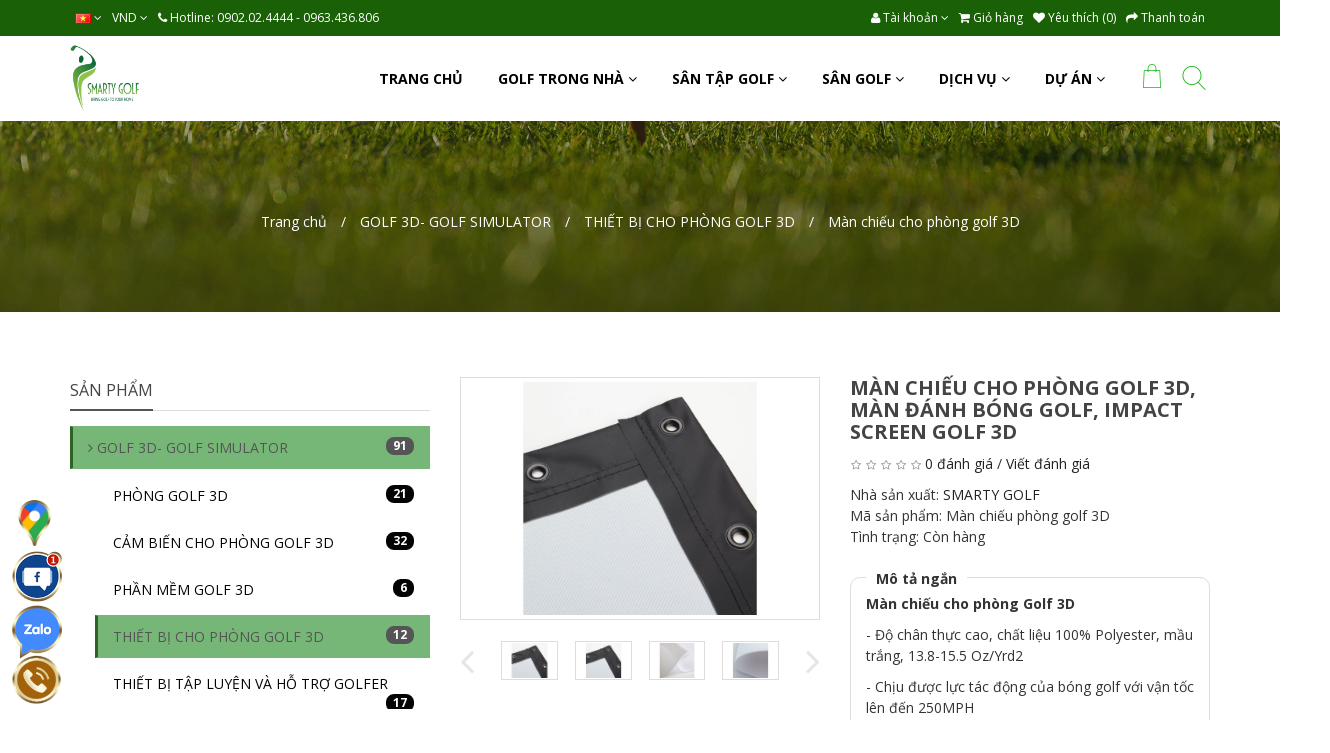

--- FILE ---
content_type: text/html; charset=utf-8
request_url: https://smartygolf.com/man-chieu-cho-phong-golf-3d.html
body_size: 29586
content:
<!DOCTYPE html>
<!--[if IE]><![endif]-->
<!--[if IE 8 ]><html dir="ltr" lang="vi" class="ie8"><![endif]-->
<!--[if IE 9 ]><html dir="ltr" lang="vi" class="ie9"><![endif]-->
<!--[if (gt IE 9)|!(IE)]><!-->
<html dir="ltr" lang="vi">
<!--<![endif]-->
<head>
<meta charset="UTF-8" />
<meta name="viewport" id="viewport" content="user-scalable=no, width=device-width, maximum-scale=1"/>
<meta name="apple-mobile-web-app-capable" content="yes" />
<meta http-equiv="X-UA-Compatible" content="IE=edge"/>

<title>Màn chiếu cho phòng golf 3D, Màn đánh bóng golf, Impact screen golf 3D</title>

<base href="https://smartygolf.com/" />

<meta name="description" content="Màn chiếu cho phòng golf 3D, Màn đánh bóng golf, Impact screen golf 3D- Chọn màn chiếu cho phòng golf 3D như nào" />

<meta name="keywords" content= "Màn chiếu cho phòng golf 3D, Màn đánh bóng golf, Impact screen golf 3D- Chọn màn chiếu cho phòng golf 3D như nào" />

<meta property="og:locale"      content="vi"/>
<meta property="og:title"       content="Màn chiếu cho phòng golf 3D, Màn đánh bóng golf, Impact screen golf 3D"/>
<meta property="og:description" content="Màn chiếu cho phòng golf 3D, Màn đánh bóng golf, Impact screen golf 3D- Chọn màn chiếu cho phòng golf 3D như nào"/>
<meta property="og:url"         content=""/>
<meta property="og:type"        content="article" />
<meta property="og:site_name"   content="SMARTYGOLF | GOLF SIMULATOR"/>
<meta property="article:author" content="SMARTYGOLF |GOLF SIMULATOR"/>

<meta name="twitter:card"           content="summary"/>
<meta name="twitter:description"    content="Màn chiếu cho phòng golf 3D, Màn đánh bóng golf, Impact screen golf 3D- Chọn màn chiếu cho phòng golf 3D như nào"/>
<meta name="twitter:creator"        content="SMARTYGOLF |GOLF SIMULATOR"/>

<link href="catalog/view/theme/ADMtheme/stylesheet/metro.bootstrap.css" rel="stylesheet"/>
<link href="catalog/view/javascript/font-awesome/css/font-awesome.min.css" rel="stylesheet" type="text/css" />
<link href="catalog/view/theme/ADMtheme/stylesheet/adm_icons.css" rel="stylesheet"/>
<link href="catalog/view/theme/ADMtheme/stylesheet/animate.min.css" rel="stylesheet"/>

<link href="//fonts.googleapis.com/css?family=Open+Sans:400,400i,700,700i&amp;subset=latin,vietnamese" rel="stylesheet" type="text/css"/>

<link href="catalog/view/javascript/jquery/owl-carousel/owl.carousel.css" type="text/css" rel="stylesheet" media="screen" />
<link href="catalog/view/javascript/jquery/owl-carousel/owl.transitions.css" type="text/css" rel="stylesheet" media="screen" />
<link href="catalog/view/javascript/jquery/magnific/magnific-popup.css" type="text/css" rel="stylesheet" media="screen" />
<link href="catalog/view/javascript/jquery/datetimepicker/bootstrap-datetimepicker.min.css" type="text/css" rel="stylesheet" media="screen" />
<link href="catalog/view/theme/ADMtheme/stylesheet/adm_products.css" type="text/css" rel="stylesheet" media="screen" />
<link href="catalog/view/theme/ADMtheme/stylesheet/adm_composer.css" type="text/css" rel="stylesheet" media="screen" />
<link href="catalog/view/theme/ADMtheme/stylesheet/adm_support.css" type="text/css" rel="stylesheet" media="screen" />
<link href="catalog/view/theme/ADMtheme/stylesheet/adm_header.css" type="text/css" rel="stylesheet" media="screen" />
<link href="catalog/view/theme/ADMtheme/stylesheet/adm_menu.css" type="text/css" rel="stylesheet" media="screen" />

<link href="catalog/view/theme/ADMtheme/stylesheet/stylesheet.min.css" rel="stylesheet"/>
<link href="catalog/view/theme/ADMtheme/stylesheet/responsive.min.css" rel="stylesheet"/>

<style>
body {
    background: center top no-repeat fixed;    
    background-image: none;
	font-family: "Open Sans", sans-serif;
    font-size: 14px;
    line-height: 1.5;
}
h1, h2, h3, h4, h5, h6 {
	font-family: "Open Sans", sans-serif;
}
#wrapper {
    background-color: rgba(0,0,0,0);
}
.btn-primary, .btn-primary:focus,
.btn-adm, .btn-adm:focus {
    color: #d25b5b!important;
    background: #ffffff!important;
    border: 1px solid #d25b5b!important;
}
.btn-primary:hover,  
.btn-adm:hover {
    color: #ffffff!important;
    background: #d25b5b!important;
    border: 1px solid #d25b5b!important;
}
.my-item > h2 span {
    border-bottom: 2px solid #d25b5b;
}

@media (min-width: 768px) {	
    body {
        min-width: 1170px;
    }
        .container {
        width: 1170px;
    }
    }
</style>

<script type="text/javascript">
var isTouch = (('ontouchstart' in window) || (navigator.maxTouchPoints > 0) || (navigator.msMaxTouchPoints > 0));

function fix_viewport(){
    var ww = window.innerWidth || document.body.clientWidth;
    var mw = 1170;
    var ratio =  ww / mw;
    
    if( !isTouch && ratio < 1 && ww > 767 ){
        document.getElementsByTagName('html')[0].style.zoom = parseInt(ratio * 100 - 1) + '%';
    }
}

fix_viewport();

window.addEventListener('resize', function(){
    fix_viewport();
});
</script>

<script src="catalog/view/javascript/jquery/jquery-2.1.1.min.js" type="text/javascript"></script>
<script src="catalog/view/javascript/bootstrap/js/bootstrap.min.js" type="text/javascript"></script>
<script src="catalog/view/javascript/adm_composer.js" type="text/javascript"></script>
<script src="catalog/view/javascript/adm.common.min.js" type="text/javascript"></script>

<link href="https://smartygolf.com/man-chieu-cho-phong-golf-3d.html" rel="canonical" />
<link href="https://smartygolf.com/image/catalog/logosmartygolf512.png" rel="icon" />

<script src="catalog/view/javascript/jquery/owl-carousel/owl.carousel.min.js" type="text/javascript"></script>
<script src="catalog/view/javascript/jquery/magnific/jquery.magnific-popup.min.js" type="text/javascript"></script>
<script src="catalog/view/javascript/jquery/datetimepicker/moment.js" type="text/javascript"></script>
<script src="catalog/view/javascript/jquery/datetimepicker/bootstrap-datetimepicker.min.js" type="text/javascript"></script>
<script src="catalog/view/javascript/jquery/jquery.scrolla.js" type="text/javascript"></script>
<!-- Google Tag Manager -->
<script>(function(w,d,s,l,i){w[l]=w[l]||[];w[l].push({'gtm.start':
new Date().getTime(),event:'gtm.js'});var f=d.getElementsByTagName(s)[0],
j=d.createElement(s),dl=l!='dataLayer'?'&l='+l:'';j.async=true;j.src=
'https://www.googletagmanager.com/gtm.js?id='+i+dl;f.parentNode.insertBefore(j,f);
})(window,document,'script','dataLayer','GTM-PD2ZTWV');</script>
<!-- End Google Tag Manager -->
<style>
html {
    overflow-y: scroll;
}
#preloader  {
    position: fixed;
    top: 0;
    left: 0;
    right: 0;
    bottom: 0;
    background-color: #d25b5b;
    z-index: 999999;
    height: 100%;
}
#status  {
    position: fixed;
    top: 50%;    
    left: 50%;
    margin-top: -36px;
    margin-left: -24px;
    font-size: 48px;
    color: #fff; 
}
</style>

<script type="text/javascript">
$(document).ready(function() {
	$("#preloader").fadeOut('slow');
    $('html').css('overflow', 'auto');
});
setTimeout(function(){
    $("#preloader").fadeOut('slow');
    $('html').css('overflow', 'auto');
}, 1000);
</script>

	        	<!-- Facebook Pixels Codes -->
<script>
	!function(f,b,e,v,n,t,s){if(f.fbq)return;n=f.fbq=function(){n.callMethod?
		n.callMethod.apply(n,arguments):n.queue.push(arguments)};if(!f._fbq)f._fbq=n;
		n.push=n;n.loaded=!0;n.version='2.0';n.queue=[];t=b.createElement(e);t.async=!0;
		t.src=v;s=b.getElementsByTagName(e)[0];s.parentNode.insertBefore(t,s)}(window,
			document,'script','https://connect.facebook.net/en_US/fbevents.js');
                                    </script>
<!-- Facebook Pixels Codes -->

<!-- Google Tag -->
<!-- Google Tag -->
			
</head>

<body class="product-product-2900">

<div id="preloader">
  <div id="status"><i class="fa fa-spin fa-circle-o-notch"></i></div>
</div>

<!-- BEGIN #wrapper -->
<div id="wrapper">
    <div class="full-layout">    
        <div id="ext_header" class="section">
        	
<style>
#adm-header-99 header {
    color: #333;
	background: #ffffff;
}
#adm-header-99 a {
    color: #333333;
}
#adm-header-99 a:hover {
    color: #ffffff;
}
#adm-header-99 .header-top {
    color: #ffffff;
    background: #196006;
}
#adm-header-99 .header-top .top-links a {
    color: #ffffff;
}
#adm-header-99 .header-top .top-links a:hover {
    color: #aceb46;
}
#adm-header-99 .keywords label:before {
    background: #333;
}

/********** DROPDOWN ***********/
#adm-header-99 .dropdown-menu {
    border-top: 3px solid #ffffff;
}
#adm-header-99 .open>.dropdown-menu:after {
    border-bottom: 6px solid #ffffff;
}
#adm-header-99 .dropdown-menu>li>a {
    color: #666666!important;
    background-color: #ffffff!important;
    line-height: 1.5!important;
}
#adm-header-99 .dropdown-menu>li>a:hover {
    color: #ffffff!important;
    background-color: #666666!important;
}

/********** ICON ***********/
#adm-header-99.header01 .icon-wishlist,
#adm-header-99.header01 .icon-compare,
#adm-header-99.header01 #cart > .btn .fa {
    border: 2px solid #19b619!important;
    color: #19b619!important;
}
#adm-header-99.header01 .icon-wishlist:hover,
#adm-header-99.header01 .icon-compare:hover,
#adm-header-99.header01 #cart > .btn .fa:hover {
    border: 2px solid #ffffff!important;
    color: #ffffff!important;
}
#adm-header-99 #cart-qty,
#adm-header-99 .compare-total span,
#adm-header-99 .wishlist-total span {
    color: #ffffff!important;
    background-color: #ffffff!important;
}
#adm-header-99.header03 #cart-qty,
#adm-header-99.header03 .compare-total span,
#adm-header-99.header03 .wishlist-total span,
#adm-header-99.header05 #cart-qty,
#adm-header-99.header05 .compare-total span,
#adm-header-99.header05 .wishlist-total span,
#adm-header-99.header06 #cart-qty,
#adm-header-99.header06 .compare-total span,
#adm-header-99.header06 .wishlist-total span {
    color: #ffffff!important;
}
#adm-header-99 .compare-total span:after,
#adm-header-99 .wishlist-total span:after {
    border-top: 5px solid #ffffff;
}
#adm-header-99 #cart-qty:after {
    border-top: 5px solid #ffffff;
}
#adm-header-99 #cart > .btn .fa {
    color: #19b619!important;
}
#adm-header-99 #cart:hover > .btn .fa {
    color: #ffffff!important;
}

#adm-header-99 .adm-icon {
    color: #19b619!important;
}
#adm-header-99 .adm-icon:hover {
    color: #ffffff!important;
}

#adm-header-99.header05  #language .dropdown-toggle, 
#adm-header-99.header05  #currency .dropdown-toggle, 
#adm-header-99.header05  .icon-contact .dropdown-toggle, 
#adm-header-99.header05  .icon-account .dropdown-toggle, 
#adm-header-99.header05  #cart .dropdown-toggle,
#adm-header-99.header05  .icon-search {    
    border-color: #19b619!important;
    transition: all 0.3s;
}
#adm-header-99.header05  #language .dropdown-toggle:hover, 
#adm-header-99.header05  #currency .dropdown-toggle:hover, 
#adm-header-99.header05  .icon-contact .dropdown-toggle:hover, 
#adm-header-99.header05  .icon-account .dropdown-toggle:hover, 
#adm-header-99.header05  #cart .dropdown-toggle:hover,
#adm-header-99.header05  .icon-search:hover {
    border-color: #ffffff!important;
}
#adm-header-99.header05  #language .dropdown-toggle .fa, 
#adm-header-99.header05  #currency .dropdown-toggle > *, 
#adm-header-99.header05  .icon-contact .dropdown-toggle .fa, 
#adm-header-99.header05  .icon-account .dropdown-toggle .fa, 
#adm-header-99.header05  #cart .dropdown-toggle .fa,
#adm-header-99.header05  .icon-search .fa {    
    color: #19b619!important;
    transition: all 0.3s;
}
#adm-header-99.header05  #language .dropdown-toggle:hover .fa, 
#adm-header-99.header05  #currency .dropdown-toggle:hover > *, 
#adm-header-99.header05  .icon-contact .dropdown-toggle:hover .fa, 
#adm-header-99.header05  .icon-account .dropdown-toggle:hover .fa, 
#adm-header-99.header05  #cart .dropdown-toggle:hover .fa,
#adm-header-99.header05  .icon-search:hover .fa {
    color: #ffffff!important;
}

/***/
#adm-header-99.header06  #language .dropdown-toggle, 
#adm-header-99.header06  #currency .dropdown-toggle,
#adm-header-99.header06  #cart .dropdown-toggle {    
    border-color: #19b619!important;
    transition: all 0.3s;
}
#adm-header-99.header06  #language .dropdown-toggle:hover, 
#adm-header-99.header06  #currency .dropdown-toggle:hover,
#adm-header-99.header06  #cart .dropdown-toggle:hover {
    border-color: #ffffff!important;
}
#adm-header-99.header06  #language .dropdown-toggle .fa, 
#adm-header-99.header06  #currency .dropdown-toggle > *,
#adm-header-99.header06  #cart .dropdown-toggle .fa {    
    color: #19b619!important;
    transition: all 0.3s;
}
#adm-header-99.header06  #language .dropdown-toggle:hover .fa, 
#adm-header-99.header06  #currency .dropdown-toggle:hover > *,
#adm-header-99.header06  #cart .dropdown-toggle:hover .fa {
    color: #ffffff!important;
}


/***************** HEADER STICKY *********************/
#sticky-99 {
    background: #ffffff;
}
#sticky-99 .dropdown-menu:after {
    border-bottom: 6px solid #ffffff;
}
#sticky-99 .dropdown-menu {
    border-top: 3px solid #ffffff;
}
#sticky-99 .dropdown-menu>li>a {
    color: #666666!important;
    background-color: #ffffff!important;
}
#sticky-99 .dropdown-menu>li>a:hover {
    color: #ffffff!important;
    background-color: #666666!important;
}
#sticky-99 #cart-qty {
    color: #ffffff!important;
    background-color: #ffffff!important;
}
#sticky-99 .icon-account .dropdown-toggle .adm-icon, 
#sticky-99 #cart .dropdown-toggle .adm-icon,
#sticky-99 .icon-search .adm-icon {    
    color: #000000!important;
    transition: all 0.3s;
}
#sticky-99  .icon-account .dropdown-toggle:hover .adm-icon, 
#sticky-99  #cart .dropdown-toggle:hover .adm-icon,
#sticky-99  .icon-search:hover .adm-icon {
    color: #000000!important;
}

.ex-menu > .dropdown > button {
    background: transparent;
    outline: none;
    display: inline-block;
    width: 40px;
    height: 40px;
    line-height: 27px;
    text-align: center;
    border: 2px solid #ddd!important;
    border-radius: 50%;
    text-align: center;
    margin-left: 10px;
}
.ex-menu > .dropdown > ul.dropdown-menu > li {
    overflow: hidden;
}
.ex-menu .dropdown .dropdown-toggle {
    padding: 8px 15px;
}
.ex-menu .dropdown-menu > li > a {
    padding: 8px 15px;
}
.ex-menu i.fa {
    margin-right: 5px;
}

@media (min-width: 768px) {
    
    .sticky-search input,
	#adm-header-99 #search .input-lg {
		background: #ffffff;
		border: 1px solid #19b619!important;
		color: #666;
        box-shadow: none!important;
	}
    .sticky-search button,
	#adm-header-99 #search .btn-lg {
		background-color: #19b619!important;
		border-color: #19b619!important;
        color: #fff!important;
	}
    #adm-header-99.header03 #search .input-lg {
		background: transparent!important;
	}
    #adm-header-99.header03 #search {
		background: #ffffff;
	}
    #adm-header-99.header05 #search .btn-lg {
		background-color: transparent;
		border-color: #19b619;
        color: #19b619;
	}
    #adm-header-99.header06 {
        padding: 0px 15px;
    }
    #adm-header-99.header06 #search .input-lg {
        border-radius: 2px 0px 0px 2px;
		border-right: none!important;
	}
    #adm-header-99.header06 #search .btn-lg {
		background-color: transparent!important;
		border-color: #19b619!important;
        border-left: none!important;
        border-radius: 0px 2px 2px 0px;
        color: #19b619!important;
	}
    .sticky-search input::-webkit-input-placeholder,
	#adm-header-99 #search .input-lg::-webkit-input-placeholder {
		color: #999;
	}
    .sticky-search input::-webkit-input-placeholder,
	#adm-header-99 #search .input-lg::-moz-placeholder {
		color: #999;
	}
}
@media (max-width: 767px) {
	#adm-header-99 #menu-mobile > span {
		border-right: 1px solid #333333;
	}
	#adm-header-99 #menu-mobile > span .fa {
		color: #333333;
	}
	#adm-header-99 .icon-account a {
		color: #333333;
		border: 1px solid #333333;
	}
	#adm-header-99 #cart > .btn .fa {
		color: #333333;
		border: 1px solid #333333;
	}
    
    #adm-header-99 .header-mobile #cart-qty {
        color: #ffffff!important;
        background-color: #ffffff!important;
    }
}

</style>
<div id="adm-header-99" class="adm-header header03" >
	<header>
                
                <nav class="header-top hidden-xs">
    	  <div class="container clearfix">
    		<div class="nav top-links pull-left">
    		  <ul class="list-inline">
    			    			<li>
<div class="language">
    <form action="https://smartygolf.com/index.php?route=common/language/language" method="post" enctype="multipart/form-data" id="language">
      <div class="btn-group">
        <a class="dropdown-toggle" data-toggle="dropdown">
                        <img src="image/flags/vn.png" alt="Tiếng Việt" title="Tiếng Việt">
    	<span class="hidden-xs">Tiếng Việt</span> <i class="fa fa-angle-down"></i>
                                        </a>
    	
        <ul class="dropdown-menu">
                    <li><a href="vi"><img src="image/flags/vn.png" alt="Tiếng Việt" title="Tiếng Việt" /> Tiếng Việt</a></li>
                    <li><a href="en"><img src="image/flags/gb.png" alt="English" title="English" /> English</a></li>
                  </ul>
      </div>
      <input type="hidden" name="code" value="" />
      <input type="hidden" name="redirect" value="https://smartygolf.com/man-chieu-cho-phong-golf-3d.html" />
    </form>
</div>

</li>
    			    			    			<li>
<div class="currency">
    <form action="https://smartygolf.com/index.php?route=common/currency/currency" method="post" enctype="multipart/form-data" id="currency">
      <div class="btn-group">
        <a href="javascript:;" class="dropdown-toggle" data-toggle="dropdown">
                                    	<span class="symbol"> Đ</span> <span class="code">VND</span> <i class="fa fa-angle-down"></i>
                    	</a>
        
        <ul class="dropdown-menu">
                              <li><a href="javascript:;" class="currency-select" name="USD">$ USD</a></li>
                                        <li><a href="javascript:;" class="currency-select" name="VND"> Đ VND</a></li>
                            </ul>
      </div>
      <input type="hidden" name="code" value="" />
      <input type="hidden" name="redirect" value="https://smartygolf.com/man-chieu-cho-phong-golf-3d.html" />
    </form>
</div>
</li>
    			    			<li><a href="https://smartygolf.com/lien-he.html"><i class="fa fa-phone"></i></a> <span class="hidden-xs">Hotline: 0902.02.4444  - 0963.436.806</span></li>
    		  </ul>
    		</div>
            
                		<div class="menu-top pull-left" style="margin: 0px 10px;">
    			
<style>
.menu-sticky .adm-menu {
    display: inline-block!important;
}

#adm-menu-181.adm-vertical > .navbar-collapse {
    width: 285px;
}

#adm-menu-181 {
    margin: 0px;
    background-color: rgba(0,0,0,0);
}
#adm-menu-181.adm-horizontal {
    color: #333333;
    height: 35px!important;
}
#adm-menu-181 .navbar-nav > li {
    margin-right: 0px;
}
#adm-menu-181 .navbar-nav > li:last-child {
    margin-right: 0px;
}
#adm-menu-181 .navbar-nav > li > a {
    font-size: 12px;
    font-weight: normal;
    color: #ffffff;
    background: rgba(238,238,238,0);
    padding-left: 10px;
    padding-right: 10px;
    border-radius: 0px; 
    cursor: pointer;   
}
#adm-menu-181.adm-horizontal .navbar-nav > li > a {
    border: 0px dotted #eee;   
}
#adm-menu-181 .navbar-nav > li > a > span {
    height: 35px;
    line-height: 35px;
}
#adm-menu-181.adm-vertical .navbar-nav > li > a > span {
    line-height: 35px;
    border-bottom: 0px dotted #eee;
}
#adm-menu-181.adm-vertical .navbar-nav > li > a:hover > span {
    border-bottom-color: transparent;
}
#adm-menu-181 .navbar-nav > li:hover > a,
#adm-menu-181 .navbar-nav > li.active > a,
#adm-menu-181 .navbar-nav > li.open > a {
    color: #ffffff!important;
    background: rgba(221,51,51,0)!important;
}

.header05 #adm-menu-181 .navbar-nav > li > a{
    background: transparent!important;
    border: 2px solid transparent;
}

.header05 #adm-menu-181 .navbar-nav > li:hover > a,
.header05 #adm-menu-181 .navbar-nav > li.active > a,
.header05 #adm-menu-181 .navbar-nav > li.open > a {
    border: 2px solid rgba(221,51,51,0);
}

#adm-menu-181 .row {
    margin-right: -15px!important;
    margin-left: -15px!important;
}
#adm-menu-181 .row > div {
    padding-right: 15px!important;
    padding-left: 15px!important;
}
#adm-menu-181 .my-item {
    margin: 15px 0px 0px!important;
}

#adm-menu-181 > h2 {
    background: #111111;
    color: #fff;
    line-height: 35px;
}
#adm-menu-181 > h2 > .btn {
    color: #fff;
    width: 35px;
    height: 35px;
    line-height: 35px;
}

/** LINE **/
#adm-menu-181.adm-vertical > h2 {
    line-height: 35px;
    border-bottom-width: 0px;
    border-bottom-color: #dd3333;
    border-bottom-style: solid;
}
#adm-menu-181.adm-horizontal > .navbar-collapse {
    height: 35px!important;
    border-bottom-width: 0px;
    border-bottom-color: #dd3333;
    border-bottom-style: solid;
}

/** SUB **/
#adm-menu-181 a {
    color: #333333;
}
#adm-menu-181 a:hover {
    color: #dd3333;
}
#adm-menu-181 a.btn-primary {
    color: #dd3333;
    background: transparent;
    border: #dd3333;
}
#adm-menu-181 a.btn-primary:hover {
    color: #fff;
    background: #dd3333;
    border: 1px solid #dd3333;
}
#adm-menu-181 .my-item h2 span {
    border-bottom: 2px solid #dd3333;
}
#adm-menu-181.adm-horizontal .dropdown-menu {
    margin-top: 0px!important;
}
#adm-menu-181.adm-horizontal .navbar-nav > li > a:after {
    position: absolute;
    top: 100%;
    left: 0px;
    content: "";
    display: block;
    width: 100%;
    height: 0px!important;
    background: transparent;
    z-index: 99;
}
.header03 .adm-horizontal .navbar-nav > li.parent.open > a > span {
    position: relative;
}
.header03 .adm-horizontal .navbar-nav > li.parent.open > a > span:after {
    position: absolute;
    top: 100%;
    left: 50%;
    margin-left: -6px;
    margin-top: -6px!important;
    content: "";
    width: 0;
    height: 0;
    border-left: 6px solid transparent;
    border-right: 6px solid transparent;
    border-bottom: 6px solid rgba(221,51,51,0)!important;
}
.header03 .adm-horizontal .navbar-nav > li .dropdown-menu:after {
    display: none;
}

.header04 .adm-horizontal {
    float: left;
    display: inline-block;
}
.offcanvas #adm-menu-181 .navbar-nav > li > .dropdown-menu {
    float: none;
    position: static;
    width: 100%!important;
}
.offcanvas #adm-menu-181 .navbar-nav > li > a > span {
    display: block;
    cursor: pointer;
    overflow: hidden;
}
.offcanvas #adm-menu-181 .navbar-nav > li > a > span i {
    float: right;
    width: 24px;
    line-height: 35px;
    cursor: pointer;
    text-align: center;
}
.offcanvas #adm-menu-181 .navbar-nav > li > a > span i:before {
    display: none;
}
</style>
<nav id="adm-menu-181" class="navbar adm-menu adm-horizontal icon-left ">
    <h2>
        <span class="btn btn-navbar"><i class="fa fa-bars"></i></span>
        <span class="menu-title">Mega Menu</span>
    </h2>
	<div class="collapse in navbar-collapse ">
		<ul class="nav navbar-nav">
            			            
            		</ul>
	</div>
</nav>

<script>
/* Hidden Vertical menu on dif page */
$logo = $('#logo a').attr('href');

if ($logo) {
    $logo = String($logo).replace(/^[#\/]+|[#\/]+$/gm,'').replace('https://smartygolf.com/', '').replace('https://smartygolf.com/', '');
}

if ($logo != 'man-chieu-cho-phong-golf-3d.html') {
    $('#adm-menu-181.adm-vertical > .navbar-collapse').removeClass('display').removeClass('active');
}

$('#adm-menu-181.adm-vertical > h2').click(function(){
    $collapse = $(this).next();
    
    $collapse.toggleClass('active');
    
    if ($collapse.hasClass('active')) {
        $collapse.addClass('enabled').removeClass('disabled');
    } else {
        $collapse.addClass('disabled').removeClass('enabled');
    }        
});

$('#adm-menu-181 li.show-more').click(function(){
    $(this).toggleClass('active');
    $('#adm-menu-181 li.more').slideToggle();
});

$('#adm-menu-181 .nav > li > a').unbind('click').click(function(){
	/* event.preventDefault(); */
	if ( $(this).attr('href') == '#' ) {
		return false;
	} else {
		/* location = $(this).attr('href'); */
		return true;
	}
});

/* Event on PC */
if (!isTouch) {
    $('#adm-menu-181 .nav > li').hover(
    	function(){
    		$('#adm-menu-181 .nav > li.open').removeClass('open');
    		$(this).addClass('open');
    	},
    	function(){
    		$('#adm-menu-181 .nav > li.open').removeClass('open');
    	}
    );
}
    
/* Event on Mobile */
if (isTouch) {
    $('#adm-menu-181 .nav > li').off('hover').off('mouseover');
    
    $('#adm-menu-181 .nav > li > a i').html('+');
    
    $('#adm-menu-181 .nav > li > a i').on('click touchstart', function (e) {
        var $link = $(this).parent().parent(),
            $li = $link.parent();
            $dropdown = $li.find('> .dropdown-menu');
            
            if ( $li.find('> .dropdown-menu').length ) {
                var isOpen = $li.attr('class').search('isOpen') > -1;
                
                if (isOpen) {
                    $li.removeClass('isOpen'); 
                    $(this).html('+');
                    $dropdown.slideUp();
                } else {
                    $('#adm-menu-181 .nav > li.open').removeClass('isOpen');
                    $li.addClass('isOpen'); 
                    $(this).html('-');
                    $dropdown.slideDown();
                }
            }
        return false;
    });
    
    /*
    $('#adm-menu-181 .nav > li').off('hover').off('mouseover');
        
    $('#adm-menu-181 .nav > li > a').unbind('click').on('click touchmove', function (e) {
        e.preventDefault();
        e.stopPropagation();
        
        if (e.type != 'touchmove') {    
            var $link = $(this);
            var $li = $link.parent();
        
            if ( $li.find('> .dropdown-menu').length ) {
                var isOpen = $li.attr('class').search('isOpen') > -1;
                
                if (isOpen) {
                    location = $link.attr('href');
                    return false;
                } else {
                    $('#adm-menu-181 .nav > li.open').removeClass('open').removeClass('isOpen');
                    $li.addClass('open').addClass('isOpen');                    
                    return false; 
                }
            } else {
                location = $link.attr('href');                
                return false;
            }  
        }
        
        return false;
    });
    */
}
        

</script>
    		</div>			
    		    		
    		<div class="nav top-links pull-right">
    		  <ul class="list-inline pull-left">
    			<li class="dropdown"><a href="https://smartygolf.com/tai-khoan.html" title="Tài khoản" class="dropdown-toggle" data-toggle="dropdown"><i class="fa fa-user"></i> <span class="hidden-xs hidden-md">Tài khoản</span> <span class="fa fa-angle-down"></span></a>
    			  <ul class="dropdown-menu dropdown-menu-right">
    				    				<li><a href="https://smartygolf.com/dang-ky.html">Đăng ký</a></li>
    				<li><a href="https://smartygolf.com/dang-nhap.html">Đăng nhập</a></li>
    				    			  </ul>
    			</li>
    			<li><a href="https://smartygolf.com/index.php?route=checkout/cart" title="Giỏ hàng"><i class="fa fa-shopping-cart"></i> <span class="hidden-xs hidden-md">Giỏ hàng</span></a></li>
                <li><a href="https://smartygolf.com/yeu-thich.html" id="wishlist-total" title="Yêu thích (0)"><i class="fa fa-heart"></i> <span class="hidden-xs">Yêu thích (0)</span></a></li>
    			<li><a href="https://smartygolf.com/index.php?route=checkout/checkout" title="Thanh toán"><i class="fa fa-share"></i> <span class="hidden-xs hidden-md">Thanh toán</span></a></li>
    		  </ul>
    		</div>
    	  </div>
    	</nav>
            
        <div class="header-middle hidden-xs" style="padding: 5px 0px;">
        	  <div class="container">
        		<div class="row no-padding-mobile no-margin no-padding flex-middle">
        		  <div class="col-sm-3 col-xs-6">
        			<div id="logo" class="logo">
        			          			  <a href="/"><img src="https://smartygolf.com/image/catalog/logo/logosmartygolf512-1.png" title="SMARTYGOLF | GOLF SIMULATOR" alt="SMARTYGOLF | GOLF SIMULATOR" class="img-responsive" style="max-height: 70px;" /></a>
        			          			</div>
        		  </div>
        		  
        		  <div class="col-sm-9 col-xs-9">
                    <div class="pull-right">
                        <div class="task" style="display: table-cell; vertical-align: middle;">
                            <div class="icon-search pull-right">
                                <div>
                                    <a href="javascript:;" title="Search" class="dropdown-toggle" data-toggle="dropdown"><i class="adm-icon ic-search"></i></a>
                                    <div class="dropdown-menu dropdown-menu-right">
                                        <div id="search" class="search">	
                                        	<div class="input-group">
                                        	  <input type="text" name="search" value="" placeholder="Từ khóa" class="form-control input-lg"  aria-describedby="search-addon"/>
                                        	  <span class="input-group-btn" id="search-addon">
                                        		<button type="button" class="btn btn-default btn-lg">Tìm kiếm</button>
                                        	  </span>
                                        	</div>
                                        </div>
                                    </div>
                                </div>
                			</div>
                                                        <div class="pull-right">
                                <div>           
                			         
<div id="cart" class="cart btn-group">
  <button type="button" data-toggle="dropdown" data-loading-text="Loading..." class="btn btn-inverse btn-block btn-lg dropdown-toggle">
    <i class="fa fa-shopping-cart"></i>
	<span class="heading">Giỏ hàng</span>
	<span id="cart-qty" >0</span>
	<span id="cart-total">0</span>
  </button>
  
  <ul class="dropdown-menu dropdown-menu-right pull-right">
        <li>
      <p class="text-center">Giỏ hàng trống!</p>
    </li>
      </ul>
</div>                                </div>
                            </div>
                                                    </div>
                    </div>
                  
        			                    <div class="hidden-xs" style="margin-right: 90px;">
        				
<style>
.menu-sticky .adm-menu {
    display: inline-block!important;
}
#adm-menu-100.adm-menu > .navbar-collapse {
    text-align: right;
}
.menu-sticky {
    text-align: right;
}

#adm-menu-100.adm-vertical > .navbar-collapse {
    width: 285px;
}

#adm-menu-100 {
    margin: 20px 0px;
    background-color: #ffffff;
}
#adm-menu-100.adm-horizontal {
    color: #000000;
    height: 35px!important;
}
#adm-menu-100 .navbar-nav > li {
    margin-right: 5px;
}
#adm-menu-100 .navbar-nav > li:last-child {
    margin-right: 0px;
}
#adm-menu-100 .navbar-nav > li > a {
    font-size: 14px;
    font-weight: bold;
    color: #000000;
    background: #ffffff;
    padding-left: 15px;
    padding-right: 15px;
    border-radius: 30px; 
    cursor: pointer;   
}
#adm-menu-100.adm-horizontal .navbar-nav > li > a {
    border: 0px dotted #eee;   
}
#adm-menu-100 .navbar-nav > li > a > span {
    height: 35px;
    line-height: 35px;
}
#adm-menu-100.adm-vertical .navbar-nav > li > a > span {
    line-height: 35px;
    border-bottom: 0px dotted #eee;
}
#adm-menu-100.adm-vertical .navbar-nav > li > a:hover > span {
    border-bottom-color: transparent;
}
#adm-menu-100 .navbar-nav > li:hover > a,
#adm-menu-100 .navbar-nav > li.active > a,
#adm-menu-100 .navbar-nav > li.open > a {
    color: #ffffff!important;
    background: #3f8229!important;
}

.header05 #adm-menu-100 .navbar-nav > li > a{
    background: transparent!important;
    border: 2px solid transparent;
}

.header05 #adm-menu-100 .navbar-nav > li:hover > a,
.header05 #adm-menu-100 .navbar-nav > li.active > a,
.header05 #adm-menu-100 .navbar-nav > li.open > a {
    border: 2px solid #3f8229;
}

#adm-menu-100 .row {
    margin-right: -15px!important;
    margin-left: -15px!important;
}
#adm-menu-100 .row > div {
    padding-right: 15px!important;
    padding-left: 15px!important;
}
#adm-menu-100 .my-item {
    margin: 15px 0px 0px!important;
}

#adm-menu-100 > h2 {
    background: #111111;
    color: #fff;
    line-height: 35px;
}
#adm-menu-100 > h2 > .btn {
    color: #fff;
    width: 35px;
    height: 35px;
    line-height: 35px;
}

/** LINE **/
#adm-menu-100.adm-vertical > h2 {
    line-height: 35px;
    border-bottom-width: 0px;
    border-bottom-color: #dd3333;
    border-bottom-style: solid;
}
#adm-menu-100.adm-horizontal > .navbar-collapse {
    height: 35px!important;
    border-bottom-width: 0px;
    border-bottom-color: #dd3333;
    border-bottom-style: solid;
}

/** SUB **/
#adm-menu-100 a {
    color: #ffffff;
}
#adm-menu-100 a:hover {
    color: #363d42;
}
#adm-menu-100 a.btn-primary {
    color: #363d42;
    background: transparent;
    border: #363d42;
}
#adm-menu-100 a.btn-primary:hover {
    color: #fff;
    background: #363d42;
    border: 1px solid #363d42;
}
#adm-menu-100 .my-item h2 span {
    border-bottom: 2px solid #363d42;
}
#adm-menu-100.adm-horizontal .dropdown-menu {
    margin-top: 10px!important;
}
#adm-menu-100.adm-horizontal .navbar-nav > li > a:after {
    position: absolute;
    top: 100%;
    left: 0px;
    content: "";
    display: block;
    width: 100%;
    height: 10px!important;
    background: transparent;
    z-index: 99;
}
.header03 .adm-horizontal .navbar-nav > li.parent.open > a > span {
    position: relative;
}
.header03 .adm-horizontal .navbar-nav > li.parent.open > a > span:after {
    position: absolute;
    top: 100%;
    left: 50%;
    margin-left: -6px;
    margin-top: 4px!important;
    content: "";
    width: 0;
    height: 0;
    border-left: 6px solid transparent;
    border-right: 6px solid transparent;
    border-bottom: 6px solid #3f8229!important;
}
.header03 .adm-horizontal .navbar-nav > li .dropdown-menu:after {
    display: none;
}

.header04 .adm-horizontal {
    float: left;
    display: inline-block;
}
.offcanvas #adm-menu-100 .navbar-nav > li > .dropdown-menu {
    float: none;
    position: static;
    width: 100%!important;
}
.offcanvas #adm-menu-100 .navbar-nav > li > a > span {
    display: block;
    cursor: pointer;
    overflow: hidden;
}
.offcanvas #adm-menu-100 .navbar-nav > li > a > span i {
    float: right;
    width: 24px;
    line-height: 35px;
    cursor: pointer;
    text-align: center;
}
.offcanvas #adm-menu-100 .navbar-nav > li > a > span i:before {
    display: none;
}
</style>
<nav id="adm-menu-100" class="navbar adm-menu adm-horizontal icon-left ">
    <h2>
        <span class="btn btn-navbar"><i class="fa fa-bars"></i></span>
        <span class="menu-title">Mega Menu</span>
    </h2>
	<div class="collapse in navbar-collapse ">
		<ul class="nav navbar-nav">
            			            						<li class="dropdown  align-default  ">
				<a href="/" class="dropdown-toggle">
                    <span>
    					    					<span>TRANG CHỦ</span>
                                            </span>
				</a>
							</li>
			            						<li class="dropdown  align-default  parent">
				<a href="https://smartygolf.com/phong-golf-3D" class="dropdown-toggle">
                    <span>
    					    					<span>GOLF TRONG NHÀ</span>
                                                <i class="fa fa-angle-down"></i>
                                            </span>
				</a>
								<div class="dropdown-menu" style="padding: 0px 0px; width: 280px; height: px; background-image: url(image/catalog/san-pham/kgolf-sensor-8.jpg); background-repeat: no-repeat; background-position: right bottom;">
					<div class="dropdown-inner">						
						<div class="row">
														<div class="uk-wrap col-1-1">
                                                                <div class="row">
                                                                        <div class="uk-item col-1-1">
                                        <style>
#links-3 > h2 {
    margin-bottom: 15px;
}
.adm-menu #links-3 > h2 {
    margin-bottom: 0px;
}
#links-3 ul li {
    padding: 0px 0px;
    background: #3f8229;
}
#links-3 ul li:hover {
    background: #196006;
}
#links-3 ul li a {
    display: block;
    line-height: 36px;
    color: #ffffff;
    border-bottom: 1px dotted #eee;
    font-weight: bold;
}
#links-3 ul li a:hover {
    color: #ffffff;
}
#links-3 ul li:last-child a {
    border: none;
}
#links-3 ul li a img,
#links-3 ul li a i {
    display: inline-block;
    width: 32px;
    height: 32px;
    line-height: 32px;
    text-align: center;
    margin-right: 5px;
    font-size: 14px;
}
</style>

<div id="links-3" class="my-item item-links "  data-duration="1s" data-delay="0s">
        <ul class="links-content">
                <li>
            <a href="https://smartygolf.com/phong-golf-3D">
                                <i class="fa fa-angle-double-right"></i>
                                PHÒNG TẬP GOLF 3D            </a>
        </li>
                <li>
            <a href="https://smartygolf.com/mo-phong-golf-3d">
                                <i class="fa fa-angle-double-right"></i>
                                CẢM BIẾN CHO PHÒNG GOLF 3D            </a>
        </li>
                <li>
            <a href="https://smartygolf.com/phan-mem-golf-3d">
                                <i class="fa fa-angle-double-right"></i>
                                PHẦN MỀM CHƠI GOLF            </a>
        </li>
                <li>
            <a href="https://smartygolf.com/khung-tap-va-man-chieu">
                                <i class="fa fa-angle-double-right"></i>
                                THIẾT BỊ CHO PHÒNG GOLF 3D            </a>
        </li>
                <li>
            <a href="https://smartygolf.com/thiet-bi-golf">
                                <i class="fa fa-angle-double-right"></i>
                                THIẾT BỊ HỖ TRỢ LUYỆN TẬP            </a>
        </li>
                <li>
            <a href="https://smartygolf.com/tham-tap-golf">
                                <i class="fa fa-angle-double-right"></i>
                                THẢM TẬP GOLF            </a>
        </li>
            </ul> 
</div>                                    </div>
                                                                    </div>
                                                            </div>
													</div>
						
					</div>
				</div>
							</li>
			            						<li class="dropdown  align-default  parent">
				<a href="https://smartygolf.com/thiet-bi-san-tap-golf" class="dropdown-toggle">
                    <span>
    					    					<span>SÂN TẬP GOLF</span>
                                                <i class="fa fa-angle-down"></i>
                                            </span>
				</a>
								<div class="dropdown-menu" style="padding: 0px 0px; width: 280px; height: px; ; background-repeat: no-repeat; background-position: right bottom;">
					<div class="dropdown-inner">						
						<div class="row">
														<div class="uk-wrap col-1-1">
                                                                <div class="row">
                                                                        <div class="uk-item col-1-1">
                                        <style>
#links-4 > h2 {
    margin-bottom: 15px;
}
.adm-menu #links-4 > h2 {
    margin-bottom: 0px;
}
#links-4 ul li {
    padding: 0px 0px;
    background: #3f8229;
}
#links-4 ul li:hover {
    background: #196006;
}
#links-4 ul li a {
    display: block;
    line-height: 28px;
    color: #ffffff;
    border-bottom: 1px dotted #eee;
    font-weight: bold;
}
#links-4 ul li a:hover {
    color: #ffffff;
}
#links-4 ul li:last-child a {
    border: none;
}
#links-4 ul li a img,
#links-4 ul li a i {
    display: inline-block;
    width: 32px;
    height: 32px;
    line-height: 32px;
    text-align: center;
    margin-right: 5px;
    font-size: 14px;
}
</style>

<div id="links-4" class="my-item item-links "  data-duration="1s" data-delay="0s">
        <ul class="links-content">
                <li>
            <a href="https://smartygolf.com/thiet-bi-chinh-san-tap-golf">
                                <i class="fa fa-angle-double-right"></i>
                                THIẾT BỊ CHÍNH SÂN TẬP GOLF            </a>
        </li>
                <li>
            <a href="https://smartygolf.com/phu-kien-san-tap-golf">
                                <i class="fa fa-angle-double-right"></i>
                                PHỤ KIỆN SÂN TẬP GOLF            </a>
        </li>
                <li>
            <a href="https://smartygolf.com/phan-mem-quan-ly-san-tap-golf">
                                <i class="fa fa-angle-double-right"></i>
                                PHẦN MỀM QUẢN LÝ SÂN TẬP GOLF            </a>
        </li>
            </ul> 
</div>                                    </div>
                                                                    </div>
                                                            </div>
													</div>
						
					</div>
				</div>
							</li>
			            						<li class="dropdown  align-default  parent">
				<a href="https://smartygolf.com/thiet-bi-san-golf" class="dropdown-toggle">
                    <span>
    					    					<span>SÂN GOLF</span>
                                                <i class="fa fa-angle-down"></i>
                                            </span>
				</a>
								<div class="dropdown-menu" style="padding: 0px 0px; width: 280px; height: px; background-image: url(image/catalog/san-pham/tai-xuong-2-.jpg); background-repeat: no-repeat; background-position: right bottom;">
					<div class="dropdown-inner">						
						<div class="row">
														<div class="uk-wrap col-1-1">
                                                                <div class="row">
                                                                        <div class="uk-item col-1-1">
                                        <style>
#links-5 > h2 {
    margin-bottom: 15px;
}
.adm-menu #links-5 > h2 {
    margin-bottom: 0px;
}
#links-5 ul li {
    padding: 0px 0px;
    background: #3f8229;
}
#links-5 ul li:hover {
    background: #196006;
}
#links-5 ul li a {
    display: block;
    line-height: 28px;
    color: #ffffff;
    border-bottom: 1px dotted #eee;
    font-weight: bold;
}
#links-5 ul li a:hover {
    color: #ffffff;
}
#links-5 ul li:last-child a {
    border: none;
}
#links-5 ul li a img,
#links-5 ul li a i {
    display: inline-block;
    width: 32px;
    height: 32px;
    line-height: 32px;
    text-align: center;
    margin-right: 5px;
    font-size: 14px;
}
</style>

<div id="links-5" class="my-item item-links "  data-duration="1s" data-delay="0s">
        <ul class="links-content">
                <li>
            <a href="https://smartygolf.com/thiet-bi-san-golf">
                                <i class="fa fa-angle-double-right"></i>
                                THIẾT BỊ SÂN GOLF            </a>
        </li>
                <li>
            <a href="https://smartygolf.com/co-va-cat-san-golf">
                                <i class="fa fa-angle-double-right"></i>
                                CỎ VÀ CÁT SÂN GOLF            </a>
        </li>
            </ul> 
</div>                                    </div>
                                                                    </div>
                                                            </div>
													</div>
						
					</div>
				</div>
							</li>
			            						<li class="dropdown  align-default  parent">
				<a href="https://smartygolf.com/dich-vu" class="dropdown-toggle">
                    <span>
    					    					<span>DỊCH VỤ</span>
                                                <i class="fa fa-angle-down"></i>
                                            </span>
				</a>
								<div class="dropdown-menu" style="padding: 0px 0px; width: 400px; height: px; ; background-repeat: no-repeat; background-position: right bottom;">
					<div class="dropdown-inner">						
						<div class="row">
														<div class="uk-wrap col-1-1">
                                                                <div class="row">
                                                                        <div class="uk-item col-1-1">
                                        <style>
#links-6 > h2 {
    margin-bottom: 15px;
}
.adm-menu #links-6 > h2 {
    margin-bottom: 0px;
}
#links-6 ul li {
    padding: 0px 0px;
    background: #3f8229;
}
#links-6 ul li:hover {
    background: #196006;
}
#links-6 ul li a {
    display: block;
    line-height: 36px;
    color: #ffffff;
    border-bottom: 1px dotted #eee;
    font-weight: bold;
}
#links-6 ul li a:hover {
    color: #ffffff;
}
#links-6 ul li:last-child a {
    border: none;
}
#links-6 ul li a img,
#links-6 ul li a i {
    display: inline-block;
    width: 32px;
    height: 32px;
    line-height: 32px;
    text-align: center;
    margin-right: 5px;
    font-size: 14px;
}
</style>

<div id="links-6" class="my-item item-links "  data-duration="1s" data-delay="0s">
        <ul class="links-content">
                <li>
            <a href="https://smartygolf.com/dich-vu-thi-cong-phong-golf-3d.html">
                                <i class="fa fa-angle-double-right"></i>
                                THI CÔNG PHÒNG GOLF 3D            </a>
        </li>
                <li>
            <a href="https://smartygolf.com/thi-cong-san-tap-golf-driving-range.html">
                                <i class="fa fa-angle-double-right"></i>
                                THI CÔNG SÂN TẬP DRIVING RANGE            </a>
        </li>
                <li>
            <a href="https://smartygolf.com/thi-cong-san-tap-putting-green.html">
                                <i class="fa fa-angle-double-right"></i>
                                THI CÔNG SÂN TẬP PUTTING GREEN            </a>
        </li>
                <li>
            <a href="https://smartygolf.com/giai-phap-cho-san-tap-gofl-tu-dong.html">
                                <i class="fa fa-angle-double-right"></i>
                                GIẢI PHÁP TỰ ĐỘNG SÂN TẬP GOLF            </a>
        </li>
                <li>
            <a href="https://smartygolf.com/thi công bunker">
                                <i class="fa fa-angle-double-right"></i>
                                THI CÔNG BUNKER            </a>
        </li>
                <li>
            <a href="https://smartygolf.com/giai-phap-cho-san-tap-gofl-ban-tu-dong.html">
                                <i class="fa fa-angle-double-right"></i>
                                GIẢI PHÁP BÁN TỰ ĐỘNG SÂN TẬP GOLF            </a>
        </li>
                <li>
            <a href="https://smartygolf.com/du-an-thiet-ke-chieu-sang-san-golf.html">
                                <i class="fa fa-angle-double-right"></i>
                                THI CÔNG HỆ THỐNG CHIẾU SÁNG SÂN GOLF            </a>
        </li>
                <li>
            <a href="https://smartygolf.com/dich-vu-cho-thue-phong-tap-golf-3d.html">
                                <i class="fa fa-angle-double-right"></i>
                                CHO THUÊ PHÒNG GOLF 3D            </a>
        </li>
            </ul> 
</div>                                    </div>
                                                                    </div>
                                                            </div>
													</div>
						
					</div>
				</div>
							</li>
			            						<li class="dropdown  align-default  parent">
				<a href="https://smartygolf.com/du-an" class="dropdown-toggle">
                    <span>
    					    					<span>DỰ ÁN</span>
                                                <i class="fa fa-angle-down"></i>
                                            </span>
				</a>
								<div class="dropdown-menu" style="padding: 0px 0px; width: 300px; height: px; background-image: url(image/catalog/du-an/ngoai-giao-doan/ngoai-giao-doan-12-.jpg); background-repeat: no-repeat; background-position: right bottom;">
					<div class="dropdown-inner">						
						<div class="row">
														<div class="uk-wrap col-1-1">
                                                                <div class="row">
                                                                        <div class="uk-item col-1-1">
                                        <style>
#links-7 > h2 {
    margin-bottom: 15px;
}
.adm-menu #links-7 > h2 {
    margin-bottom: 0px;
}
#links-7 ul li {
    padding: 0px 0px;
    background: #3f8229;
}
#links-7 ul li:hover {
    background: #196006;
}
#links-7 ul li a {
    display: block;
    line-height: 28px;
    color: #ffffff;
    border-bottom: 1px dotted #eee;
    font-weight: bold;
}
#links-7 ul li a:hover {
    color: #ffffff;
}
#links-7 ul li:last-child a {
    border: none;
}
#links-7 ul li a img,
#links-7 ul li a i {
    display: inline-block;
    width: 32px;
    height: 32px;
    line-height: 32px;
    text-align: center;
    margin-right: 5px;
    font-size: 14px;
}
</style>

<div id="links-7" class="my-item item-links "  data-duration="1s" data-delay="0s">
        <ul class="links-content">
                <li>
            <a href="https://smartygolf.com/du-an-san-golf">
                                <i class="fa fa-angle-double-right"></i>
                                DỰ ÁN SÂN GOLF            </a>
        </li>
                <li>
            <a href="https://smartygolf.com/du-an">
                                <i class="fa fa-angle-double-right"></i>
                                DỰ ÁN PHÒNG GOLF 3D            </a>
        </li>
            </ul> 
</div>                                    </div>
                                                                    </div>
                                                            </div>
													</div>
						
					</div>
				</div>
							</li>
			            
            		</ul>
	</div>
</nav>

<script>
/* Hidden Vertical menu on dif page */
$logo = $('#logo a').attr('href');

if ($logo) {
    $logo = String($logo).replace(/^[#\/]+|[#\/]+$/gm,'').replace('https://smartygolf.com/', '').replace('https://smartygolf.com/', '');
}

if ($logo != 'man-chieu-cho-phong-golf-3d.html') {
    $('#adm-menu-100.adm-vertical > .navbar-collapse').removeClass('display').removeClass('active');
}

$('#adm-menu-100.adm-vertical > h2').click(function(){
    $collapse = $(this).next();
    
    $collapse.toggleClass('active');
    
    if ($collapse.hasClass('active')) {
        $collapse.addClass('enabled').removeClass('disabled');
    } else {
        $collapse.addClass('disabled').removeClass('enabled');
    }        
});

$('#adm-menu-100 li.show-more').click(function(){
    $(this).toggleClass('active');
    $('#adm-menu-100 li.more').slideToggle();
});

$('#adm-menu-100 .nav > li > a').unbind('click').click(function(){
	/* event.preventDefault(); */
	if ( $(this).attr('href') == '#' ) {
		return false;
	} else {
		/* location = $(this).attr('href'); */
		return true;
	}
});

/* Event on PC */
if (!isTouch) {
    $('#adm-menu-100 .nav > li').hover(
    	function(){
    		$('#adm-menu-100 .nav > li.open').removeClass('open');
    		$(this).addClass('open');
    	},
    	function(){
    		$('#adm-menu-100 .nav > li.open').removeClass('open');
    	}
    );
}
    
/* Event on Mobile */
if (isTouch) {
    $('#adm-menu-100 .nav > li').off('hover').off('mouseover');
    
    $('#adm-menu-100 .nav > li > a i').html('+');
    
    $('#adm-menu-100 .nav > li > a i').on('click touchstart', function (e) {
        var $link = $(this).parent().parent(),
            $li = $link.parent();
            $dropdown = $li.find('> .dropdown-menu');
            
            if ( $li.find('> .dropdown-menu').length ) {
                var isOpen = $li.attr('class').search('isOpen') > -1;
                
                if (isOpen) {
                    $li.removeClass('isOpen'); 
                    $(this).html('+');
                    $dropdown.slideUp();
                } else {
                    $('#adm-menu-100 .nav > li.open').removeClass('isOpen');
                    $li.addClass('isOpen'); 
                    $(this).html('-');
                    $dropdown.slideDown();
                }
            }
        return false;
    });
    
    /*
    $('#adm-menu-100 .nav > li').off('hover').off('mouseover');
        
    $('#adm-menu-100 .nav > li > a').unbind('click').on('click touchmove', function (e) {
        e.preventDefault();
        e.stopPropagation();
        
        if (e.type != 'touchmove') {    
            var $link = $(this);
            var $li = $link.parent();
        
            if ( $li.find('> .dropdown-menu').length ) {
                var isOpen = $li.attr('class').search('isOpen') > -1;
                
                if (isOpen) {
                    location = $link.attr('href');
                    return false;
                } else {
                    $('#adm-menu-100 .nav > li.open').removeClass('open').removeClass('isOpen');
                    $li.addClass('open').addClass('isOpen');                    
                    return false; 
                }
            } else {
                location = $link.attr('href');                
                return false;
            }  
        }
        
        return false;
    });
    */
}
        

</script>
                    </div>
        				
        		  </div>
        		</div>
        	  </div>
        </div>
        
                
	</header>	
</div><!-- END .header03 -->

<script>
$('.header-middle .cart .dropdown-toggle .fa').attr('class', 'adm-icon ic-cart-bag');
$('.header-mobile .cart .dropdown-toggle .fa').attr('class', 'adm-icon ic-cart');

var $middle = $('#adm-header-99 .header-middle');
var hMiddle = $middle.height();
var maxHeight = hMiddle > 40 ? hMiddle : 40;
    $('.task', $middle).css({'height': maxHeight});
</script>
<link rel="stylesheet" type="text/css" href="catalog/view/theme/ADMtheme/stylesheet/live_search.css" />
<script type="text/javascript">
    var live_search = {
        selector: '#search input[name=\'search\']',
        text_no_matches: 'Không có kết quả!',
        height: '50px'
    }
    $(document).ready(function() {
        var html = '';
        html += '<div class="live-search">';
        html += '<div class="products">';
        html += '   <ul>';
        html += '   </ul>';
        html += '</div>';
        html += '<div class="result-text"></div>';
        html += '<div class="suggest"></div>';
        html += '</div>';
        //$(live_search.selector).parent().closest('div').after(html);
        $(live_search.selector).after(html);
        $(live_search.selector).autocomplete({
            'source': function(request, response) {
                var filter_name = $(live_search.selector).val();
                var live_search_min_length = '2';
                var trends = [];
                                    var temp = {
                        trend_text:'Consectetuer adipiscing elit',
                        trend_link:'https://smartygolf.com/phong-golf-3D',
                    }
                    trends.push(temp);
                                    var temp = {
                        trend_text:'Decima et quinta',
                        trend_link:'https://smartygolf.com/index.php?route=product/category&amp;path=422',
                    }
                    trends.push(temp);
                                    var temp = {
                        trend_text:'Eodem modo typi',
                        trend_link:'https://smartygolf.com/index.php?route=product/category&amp;path=421',
                    }
                    trends.push(temp);
                                    var temp = {
                        trend_text:'Qui nunc nobis',
                        trend_link:'https://smartygolf.com/index.php?route=product/category&amp;path=420',
                    }
                    trends.push(temp);
                                    var temp = {
                        trend_text:'Seacula quarta',
                        trend_link:'https://smartygolf.com/index.php?route=product/category&amp;path=423',
                    }
                    trends.push(temp);
                
                var suggests = [];
                                    var temp = {
                        suggest_text:'Laptop từ 10 - 15 triệu',
                        suggest_link:'https://smartygolf.com/index.php?route=product/manufacturer/info&amp;manufacturer_id=17',
                    }
                    suggests.push(temp);
                                    var temp = {
                        suggest_text:'Consectetuer adipiscing elit',
                        suggest_link:'https://smartygolf.com/phong-golf-3D',
                    }
                    suggests.push(temp);
                                    var temp = {
                        suggest_text:'Consectetuer adipiscing elit  &gt;  Qui nunc nobis',
                        suggest_link:'https://smartygolf.com/index.php?route=product/category&amp;path=420',
                    }
                    suggests.push(temp);
                

                if (filter_name.length < live_search_min_length) {

                    $('.live-search').css('display','none');
                    var html = '';
                    html += '<div class="search_suggest">';
                    html += '<h4>Xu hướng tìm kiếm</h4>';
                    html += '<ul>';
                    $.each(trends, function(index,trend) {
                        html += '<li><a href="'+trend.trend_link+'"><i class="fa fa-circle-o"></i> '+trend.trend_text+'</a></li>';
                    });
                    html += '</ul>';

                    html += '<h4>Gợi ý tìm kiếm</h4>';
                    html += '<ul>';
                    $.each(suggests, function(index,suggest) {
                        html += '<li><a href="'+suggest.suggest_link+'"><i class="fa fa-circle-o"></i> '+suggest.suggest_text+'</a></li>';
                    });
                    html += '</ul>';



                    html += '</div>';
                    $('.live-search .suggest').html(html);
                    $('.live-search .products').html('<ul></ul>');
                    $('.live-search .result-text').html('');
                    $('.live-search').css('display','block');
                }
                else{
                    $('.live-search .suggest').html('');
                    var html = '';
                    html += '<li style="text-align: center;height:10px;">';
                    html += '<img class="loading" src="catalog/view/theme/ADMtheme/image/loading.gif" />';
                    html += '</li>';
                    $('.live-search .products ul').html(html);
                    $('.live-search').css('display','block');
                    $.ajax({
                        url: 'index.php?route=product/live_search&filter_name=' +  encodeURIComponent(filter_name),
                        dataType: 'json',
                        success: function(result) {
                            var products = result.products;
                            $('.live-search ul li').remove();
                            $('.result-text').html('');
                            if (!$.isEmptyObject(products)) {
                                var show_image = 1;
                                var show_price = 1;
                                $('.result-text').html('<a href="https://smartygolf.com/index.php?route=product/search&amp;search='+filter_name+'" class="view-all-results">Xem thêm: '+result.total+' kết quả</a>');
                                $.each(products, function(index,product) {
                                    var html = '';
                                    html += '<li>';
                                    html += '<a href="' + product.url + '" title="' + product.name + '">';
                                    if(product.image && show_image){
                                        html += '   <div class="product-image"><img alt="' + product.name + '" src="' + product.image + '"></div>';
                                    }
                                    html += '   <div class="product-name">' + product.name+'</div>' ;
                                    if(product.count_config)
                                    {
                                        html += '<div class="count_config">'+product.count_config+' Cấu hình</div>';
                                    }
                                    if(show_price){
                                        if (product.special) {
                                            html += '   <div class="product-price"><span class="special">' + product.price + '</span><span class="price">' + product.special + '</span></div>';
                                        } else {
                                            html += '   <div class="product-price"><span class="price">' + product.price + '</span></div>';
                                        }
                                    }
                                    html += '<span style="clear:both"></span>';
                                    html += '</a>';
                                    html += '</li>';
                                    $('.live-search .products ul').append(html);
                                });
                            } else {
                                var html = '';
                                html += '<li style="text-align: center;">';
                                html += live_search.text_no_matches;
                                html += '</li>';
                                $('.live-search .products ul').html(html);
                            }
                            //$('.live-search ul li').css('height',live_search.height);
                            $('.live-search').css('display','block');
                            return false;
                        }
                    });
                }
            },
            'select': function(product) {
                $(live_search.selector).val(product.name);
            }
        });
        $(document).bind( "mouseup touchend", function(e){
          var container = $('.search-form');
          if (!container.is(e.target) && container.has(e.target).length === 0)
          {
            $('.live-search').css('display','none');
          }
        });
    });
</script>

<div id="sticky-99" class="header-sticky hidden-xs">
    <div class="container clearfix" style="padding: 5px 15px;">
        <div class="pull-right">
            <div class="task" style="display: table-cell; vertical-align: middle;">
                                <div class="icon-search pull-right">
                    <a href="javascript:;" title="Search" class="dropdown-toggle" data-toggle="dropdown"><i class="adm-icon ic-search"></i></a>
                    <div class="dropdown-menu dropdown-menu-right" style="min-width: 300px; padding: 10px;">
                        <div class="sticky-search">
                        	<div class="input-group">
                        	  <input type="text" name="search" value="" placeholder="Từ khóa" class="form-control"/>
                        	  <span class="input-group-btn">
                        		<button type="button" class="btn btn-default"><i class="fa fa-search"></i></button>
                        	  </span>
                        	</div>
                        </div>
                    </div>
        		</div>
                                
                                <div class="icon-account pull-right">
                    <a href="https://smartygolf.com/tai-khoan.html" title="Tài khoản" class="dropdown-toggle" data-toggle="dropdown"><i class="adm-icon ic-users"></i></a>
        			  <ul class="dropdown-menu dropdown-menu-right">
        				        				<li><a href="https://smartygolf.com/dang-ky.html">Đăng ký</a></li>
        				<li><a href="https://smartygolf.com/dang-nhap.html">Đăng nhập</a></li>
        				        			  </ul>
                </div>
                                
                                <div class="pull-right">
                    
<div id="cart" class="cart btn-group">
  <button type="button" data-toggle="dropdown" data-loading-text="Loading..." class="btn btn-inverse btn-block btn-lg dropdown-toggle">
    <i class="fa fa-shopping-cart"></i>
	<span class="heading">Giỏ hàng</span>
	<span id="cart-qty" >0</span>
	<span id="cart-total">0</span>
  </button>
  
  <ul class="dropdown-menu dropdown-menu-right pull-right">
        <li>
      <p class="text-center">Giỏ hàng trống!</p>
    </li>
      </ul>
</div>                </div>
                            </div>
                
        </div>
        
        <div class="logo pull-left">
    	      	  <a href="/" style="display: table-cell; vertical-align: middle;"><img src="https://smartygolf.com/image/catalog/logo/logosmartygolf512-2.png" title="SMARTYGOLF | GOLF SIMULATOR" alt="SMARTYGOLF | GOLF SIMULATOR" class="img-responsive" style="max-height: 40px; margin-right: 30px; display: inline-block;" /></a>
    	      	</div>
        
        <div class="menu-sticky">
                    	
<style>
.menu-sticky .adm-menu {
    display: inline-block!important;
}
#adm-menu-100.adm-menu > .navbar-collapse {
    text-align: right;
}
.menu-sticky {
    text-align: right;
}

#adm-menu-100.adm-vertical > .navbar-collapse {
    width: 285px;
}

#adm-menu-100 {
    margin: 20px 0px;
    background-color: #ffffff;
}
#adm-menu-100.adm-horizontal {
    color: #000000;
    height: 35px!important;
}
#adm-menu-100 .navbar-nav > li {
    margin-right: 5px;
}
#adm-menu-100 .navbar-nav > li:last-child {
    margin-right: 0px;
}
#adm-menu-100 .navbar-nav > li > a {
    font-size: 14px;
    font-weight: bold;
    color: #000000;
    background: #ffffff;
    padding-left: 15px;
    padding-right: 15px;
    border-radius: 30px; 
    cursor: pointer;   
}
#adm-menu-100.adm-horizontal .navbar-nav > li > a {
    border: 0px dotted #eee;   
}
#adm-menu-100 .navbar-nav > li > a > span {
    height: 35px;
    line-height: 35px;
}
#adm-menu-100.adm-vertical .navbar-nav > li > a > span {
    line-height: 35px;
    border-bottom: 0px dotted #eee;
}
#adm-menu-100.adm-vertical .navbar-nav > li > a:hover > span {
    border-bottom-color: transparent;
}
#adm-menu-100 .navbar-nav > li:hover > a,
#adm-menu-100 .navbar-nav > li.active > a,
#adm-menu-100 .navbar-nav > li.open > a {
    color: #ffffff!important;
    background: #3f8229!important;
}

.header05 #adm-menu-100 .navbar-nav > li > a{
    background: transparent!important;
    border: 2px solid transparent;
}

.header05 #adm-menu-100 .navbar-nav > li:hover > a,
.header05 #adm-menu-100 .navbar-nav > li.active > a,
.header05 #adm-menu-100 .navbar-nav > li.open > a {
    border: 2px solid #3f8229;
}

#adm-menu-100 .row {
    margin-right: -15px!important;
    margin-left: -15px!important;
}
#adm-menu-100 .row > div {
    padding-right: 15px!important;
    padding-left: 15px!important;
}
#adm-menu-100 .my-item {
    margin: 15px 0px 0px!important;
}

#adm-menu-100 > h2 {
    background: #111111;
    color: #fff;
    line-height: 35px;
}
#adm-menu-100 > h2 > .btn {
    color: #fff;
    width: 35px;
    height: 35px;
    line-height: 35px;
}

/** LINE **/
#adm-menu-100.adm-vertical > h2 {
    line-height: 35px;
    border-bottom-width: 0px;
    border-bottom-color: #dd3333;
    border-bottom-style: solid;
}
#adm-menu-100.adm-horizontal > .navbar-collapse {
    height: 35px!important;
    border-bottom-width: 0px;
    border-bottom-color: #dd3333;
    border-bottom-style: solid;
}

/** SUB **/
#adm-menu-100 a {
    color: #ffffff;
}
#adm-menu-100 a:hover {
    color: #363d42;
}
#adm-menu-100 a.btn-primary {
    color: #363d42;
    background: transparent;
    border: #363d42;
}
#adm-menu-100 a.btn-primary:hover {
    color: #fff;
    background: #363d42;
    border: 1px solid #363d42;
}
#adm-menu-100 .my-item h2 span {
    border-bottom: 2px solid #363d42;
}
#adm-menu-100.adm-horizontal .dropdown-menu {
    margin-top: 10px!important;
}
#adm-menu-100.adm-horizontal .navbar-nav > li > a:after {
    position: absolute;
    top: 100%;
    left: 0px;
    content: "";
    display: block;
    width: 100%;
    height: 10px!important;
    background: transparent;
    z-index: 99;
}
.header03 .adm-horizontal .navbar-nav > li.parent.open > a > span {
    position: relative;
}
.header03 .adm-horizontal .navbar-nav > li.parent.open > a > span:after {
    position: absolute;
    top: 100%;
    left: 50%;
    margin-left: -6px;
    margin-top: 4px!important;
    content: "";
    width: 0;
    height: 0;
    border-left: 6px solid transparent;
    border-right: 6px solid transparent;
    border-bottom: 6px solid #3f8229!important;
}
.header03 .adm-horizontal .navbar-nav > li .dropdown-menu:after {
    display: none;
}

.header04 .adm-horizontal {
    float: left;
    display: inline-block;
}
.offcanvas #adm-menu-100 .navbar-nav > li > .dropdown-menu {
    float: none;
    position: static;
    width: 100%!important;
}
.offcanvas #adm-menu-100 .navbar-nav > li > a > span {
    display: block;
    cursor: pointer;
    overflow: hidden;
}
.offcanvas #adm-menu-100 .navbar-nav > li > a > span i {
    float: right;
    width: 24px;
    line-height: 35px;
    cursor: pointer;
    text-align: center;
}
.offcanvas #adm-menu-100 .navbar-nav > li > a > span i:before {
    display: none;
}
</style>
<nav id="adm-menu-100" class="navbar adm-menu adm-horizontal icon-left ">
    <h2>
        <span class="btn btn-navbar"><i class="fa fa-bars"></i></span>
        <span class="menu-title">Mega Menu</span>
    </h2>
	<div class="collapse in navbar-collapse ">
		<ul class="nav navbar-nav">
            			            						<li class="dropdown  align-default  ">
				<a href="/" class="dropdown-toggle">
                    <span>
    					    					<span>TRANG CHỦ</span>
                                            </span>
				</a>
							</li>
			            						<li class="dropdown  align-default  parent">
				<a href="https://smartygolf.com/phong-golf-3D" class="dropdown-toggle">
                    <span>
    					    					<span>GOLF TRONG NHÀ</span>
                                                <i class="fa fa-angle-down"></i>
                                            </span>
				</a>
								<div class="dropdown-menu" style="padding: 0px 0px; width: 280px; height: px; background-image: url(image/catalog/san-pham/kgolf-sensor-8.jpg); background-repeat: no-repeat; background-position: right bottom;">
					<div class="dropdown-inner">						
						<div class="row">
														<div class="uk-wrap col-1-1">
                                                                <div class="row">
                                                                        <div class="uk-item col-1-1">
                                        <style>
#links-3 > h2 {
    margin-bottom: 15px;
}
.adm-menu #links-3 > h2 {
    margin-bottom: 0px;
}
#links-3 ul li {
    padding: 0px 0px;
    background: #3f8229;
}
#links-3 ul li:hover {
    background: #196006;
}
#links-3 ul li a {
    display: block;
    line-height: 36px;
    color: #ffffff;
    border-bottom: 1px dotted #eee;
    font-weight: bold;
}
#links-3 ul li a:hover {
    color: #ffffff;
}
#links-3 ul li:last-child a {
    border: none;
}
#links-3 ul li a img,
#links-3 ul li a i {
    display: inline-block;
    width: 32px;
    height: 32px;
    line-height: 32px;
    text-align: center;
    margin-right: 5px;
    font-size: 14px;
}
</style>

<div id="links-3" class="my-item item-links "  data-duration="1s" data-delay="0s">
        <ul class="links-content">
                <li>
            <a href="https://smartygolf.com/phong-golf-3D">
                                <i class="fa fa-angle-double-right"></i>
                                PHÒNG TẬP GOLF 3D            </a>
        </li>
                <li>
            <a href="https://smartygolf.com/mo-phong-golf-3d">
                                <i class="fa fa-angle-double-right"></i>
                                CẢM BIẾN CHO PHÒNG GOLF 3D            </a>
        </li>
                <li>
            <a href="https://smartygolf.com/phan-mem-golf-3d">
                                <i class="fa fa-angle-double-right"></i>
                                PHẦN MỀM CHƠI GOLF            </a>
        </li>
                <li>
            <a href="https://smartygolf.com/khung-tap-va-man-chieu">
                                <i class="fa fa-angle-double-right"></i>
                                THIẾT BỊ CHO PHÒNG GOLF 3D            </a>
        </li>
                <li>
            <a href="https://smartygolf.com/thiet-bi-golf">
                                <i class="fa fa-angle-double-right"></i>
                                THIẾT BỊ HỖ TRỢ LUYỆN TẬP            </a>
        </li>
                <li>
            <a href="https://smartygolf.com/tham-tap-golf">
                                <i class="fa fa-angle-double-right"></i>
                                THẢM TẬP GOLF            </a>
        </li>
            </ul> 
</div>                                    </div>
                                                                    </div>
                                                            </div>
													</div>
						
					</div>
				</div>
							</li>
			            						<li class="dropdown  align-default  parent">
				<a href="https://smartygolf.com/thiet-bi-san-tap-golf" class="dropdown-toggle">
                    <span>
    					    					<span>SÂN TẬP GOLF</span>
                                                <i class="fa fa-angle-down"></i>
                                            </span>
				</a>
								<div class="dropdown-menu" style="padding: 0px 0px; width: 280px; height: px; ; background-repeat: no-repeat; background-position: right bottom;">
					<div class="dropdown-inner">						
						<div class="row">
														<div class="uk-wrap col-1-1">
                                                                <div class="row">
                                                                        <div class="uk-item col-1-1">
                                        <style>
#links-4 > h2 {
    margin-bottom: 15px;
}
.adm-menu #links-4 > h2 {
    margin-bottom: 0px;
}
#links-4 ul li {
    padding: 0px 0px;
    background: #3f8229;
}
#links-4 ul li:hover {
    background: #196006;
}
#links-4 ul li a {
    display: block;
    line-height: 28px;
    color: #ffffff;
    border-bottom: 1px dotted #eee;
    font-weight: bold;
}
#links-4 ul li a:hover {
    color: #ffffff;
}
#links-4 ul li:last-child a {
    border: none;
}
#links-4 ul li a img,
#links-4 ul li a i {
    display: inline-block;
    width: 32px;
    height: 32px;
    line-height: 32px;
    text-align: center;
    margin-right: 5px;
    font-size: 14px;
}
</style>

<div id="links-4" class="my-item item-links "  data-duration="1s" data-delay="0s">
        <ul class="links-content">
                <li>
            <a href="https://smartygolf.com/thiet-bi-chinh-san-tap-golf">
                                <i class="fa fa-angle-double-right"></i>
                                THIẾT BỊ CHÍNH SÂN TẬP GOLF            </a>
        </li>
                <li>
            <a href="https://smartygolf.com/phu-kien-san-tap-golf">
                                <i class="fa fa-angle-double-right"></i>
                                PHỤ KIỆN SÂN TẬP GOLF            </a>
        </li>
                <li>
            <a href="https://smartygolf.com/phan-mem-quan-ly-san-tap-golf">
                                <i class="fa fa-angle-double-right"></i>
                                PHẦN MỀM QUẢN LÝ SÂN TẬP GOLF            </a>
        </li>
            </ul> 
</div>                                    </div>
                                                                    </div>
                                                            </div>
													</div>
						
					</div>
				</div>
							</li>
			            						<li class="dropdown  align-default  parent">
				<a href="https://smartygolf.com/thiet-bi-san-golf" class="dropdown-toggle">
                    <span>
    					    					<span>SÂN GOLF</span>
                                                <i class="fa fa-angle-down"></i>
                                            </span>
				</a>
								<div class="dropdown-menu" style="padding: 0px 0px; width: 280px; height: px; background-image: url(image/catalog/san-pham/tai-xuong-2-.jpg); background-repeat: no-repeat; background-position: right bottom;">
					<div class="dropdown-inner">						
						<div class="row">
														<div class="uk-wrap col-1-1">
                                                                <div class="row">
                                                                        <div class="uk-item col-1-1">
                                        <style>
#links-5 > h2 {
    margin-bottom: 15px;
}
.adm-menu #links-5 > h2 {
    margin-bottom: 0px;
}
#links-5 ul li {
    padding: 0px 0px;
    background: #3f8229;
}
#links-5 ul li:hover {
    background: #196006;
}
#links-5 ul li a {
    display: block;
    line-height: 28px;
    color: #ffffff;
    border-bottom: 1px dotted #eee;
    font-weight: bold;
}
#links-5 ul li a:hover {
    color: #ffffff;
}
#links-5 ul li:last-child a {
    border: none;
}
#links-5 ul li a img,
#links-5 ul li a i {
    display: inline-block;
    width: 32px;
    height: 32px;
    line-height: 32px;
    text-align: center;
    margin-right: 5px;
    font-size: 14px;
}
</style>

<div id="links-5" class="my-item item-links "  data-duration="1s" data-delay="0s">
        <ul class="links-content">
                <li>
            <a href="https://smartygolf.com/thiet-bi-san-golf">
                                <i class="fa fa-angle-double-right"></i>
                                THIẾT BỊ SÂN GOLF            </a>
        </li>
                <li>
            <a href="https://smartygolf.com/co-va-cat-san-golf">
                                <i class="fa fa-angle-double-right"></i>
                                CỎ VÀ CÁT SÂN GOLF            </a>
        </li>
            </ul> 
</div>                                    </div>
                                                                    </div>
                                                            </div>
													</div>
						
					</div>
				</div>
							</li>
			            						<li class="dropdown  align-default  parent">
				<a href="https://smartygolf.com/dich-vu" class="dropdown-toggle">
                    <span>
    					    					<span>DỊCH VỤ</span>
                                                <i class="fa fa-angle-down"></i>
                                            </span>
				</a>
								<div class="dropdown-menu" style="padding: 0px 0px; width: 400px; height: px; ; background-repeat: no-repeat; background-position: right bottom;">
					<div class="dropdown-inner">						
						<div class="row">
														<div class="uk-wrap col-1-1">
                                                                <div class="row">
                                                                        <div class="uk-item col-1-1">
                                        <style>
#links-6 > h2 {
    margin-bottom: 15px;
}
.adm-menu #links-6 > h2 {
    margin-bottom: 0px;
}
#links-6 ul li {
    padding: 0px 0px;
    background: #3f8229;
}
#links-6 ul li:hover {
    background: #196006;
}
#links-6 ul li a {
    display: block;
    line-height: 36px;
    color: #ffffff;
    border-bottom: 1px dotted #eee;
    font-weight: bold;
}
#links-6 ul li a:hover {
    color: #ffffff;
}
#links-6 ul li:last-child a {
    border: none;
}
#links-6 ul li a img,
#links-6 ul li a i {
    display: inline-block;
    width: 32px;
    height: 32px;
    line-height: 32px;
    text-align: center;
    margin-right: 5px;
    font-size: 14px;
}
</style>

<div id="links-6" class="my-item item-links "  data-duration="1s" data-delay="0s">
        <ul class="links-content">
                <li>
            <a href="https://smartygolf.com/dich-vu-thi-cong-phong-golf-3d.html">
                                <i class="fa fa-angle-double-right"></i>
                                THI CÔNG PHÒNG GOLF 3D            </a>
        </li>
                <li>
            <a href="https://smartygolf.com/thi-cong-san-tap-golf-driving-range.html">
                                <i class="fa fa-angle-double-right"></i>
                                THI CÔNG SÂN TẬP DRIVING RANGE            </a>
        </li>
                <li>
            <a href="https://smartygolf.com/thi-cong-san-tap-putting-green.html">
                                <i class="fa fa-angle-double-right"></i>
                                THI CÔNG SÂN TẬP PUTTING GREEN            </a>
        </li>
                <li>
            <a href="https://smartygolf.com/giai-phap-cho-san-tap-gofl-tu-dong.html">
                                <i class="fa fa-angle-double-right"></i>
                                GIẢI PHÁP TỰ ĐỘNG SÂN TẬP GOLF            </a>
        </li>
                <li>
            <a href="https://smartygolf.com/thi công bunker">
                                <i class="fa fa-angle-double-right"></i>
                                THI CÔNG BUNKER            </a>
        </li>
                <li>
            <a href="https://smartygolf.com/giai-phap-cho-san-tap-gofl-ban-tu-dong.html">
                                <i class="fa fa-angle-double-right"></i>
                                GIẢI PHÁP BÁN TỰ ĐỘNG SÂN TẬP GOLF            </a>
        </li>
                <li>
            <a href="https://smartygolf.com/du-an-thiet-ke-chieu-sang-san-golf.html">
                                <i class="fa fa-angle-double-right"></i>
                                THI CÔNG HỆ THỐNG CHIẾU SÁNG SÂN GOLF            </a>
        </li>
                <li>
            <a href="https://smartygolf.com/dich-vu-cho-thue-phong-tap-golf-3d.html">
                                <i class="fa fa-angle-double-right"></i>
                                CHO THUÊ PHÒNG GOLF 3D            </a>
        </li>
            </ul> 
</div>                                    </div>
                                                                    </div>
                                                            </div>
													</div>
						
					</div>
				</div>
							</li>
			            						<li class="dropdown  align-default  parent">
				<a href="https://smartygolf.com/du-an" class="dropdown-toggle">
                    <span>
    					    					<span>DỰ ÁN</span>
                                                <i class="fa fa-angle-down"></i>
                                            </span>
				</a>
								<div class="dropdown-menu" style="padding: 0px 0px; width: 300px; height: px; background-image: url(image/catalog/du-an/ngoai-giao-doan/ngoai-giao-doan-12-.jpg); background-repeat: no-repeat; background-position: right bottom;">
					<div class="dropdown-inner">						
						<div class="row">
														<div class="uk-wrap col-1-1">
                                                                <div class="row">
                                                                        <div class="uk-item col-1-1">
                                        <style>
#links-7 > h2 {
    margin-bottom: 15px;
}
.adm-menu #links-7 > h2 {
    margin-bottom: 0px;
}
#links-7 ul li {
    padding: 0px 0px;
    background: #3f8229;
}
#links-7 ul li:hover {
    background: #196006;
}
#links-7 ul li a {
    display: block;
    line-height: 28px;
    color: #ffffff;
    border-bottom: 1px dotted #eee;
    font-weight: bold;
}
#links-7 ul li a:hover {
    color: #ffffff;
}
#links-7 ul li:last-child a {
    border: none;
}
#links-7 ul li a img,
#links-7 ul li a i {
    display: inline-block;
    width: 32px;
    height: 32px;
    line-height: 32px;
    text-align: center;
    margin-right: 5px;
    font-size: 14px;
}
</style>

<div id="links-7" class="my-item item-links "  data-duration="1s" data-delay="0s">
        <ul class="links-content">
                <li>
            <a href="https://smartygolf.com/du-an-san-golf">
                                <i class="fa fa-angle-double-right"></i>
                                DỰ ÁN SÂN GOLF            </a>
        </li>
                <li>
            <a href="https://smartygolf.com/du-an">
                                <i class="fa fa-angle-double-right"></i>
                                DỰ ÁN PHÒNG GOLF 3D            </a>
        </li>
            </ul> 
</div>                                    </div>
                                                                    </div>
                                                            </div>
													</div>
						
					</div>
				</div>
							</li>
			            
            		</ul>
	</div>
</nav>

<script>
/* Hidden Vertical menu on dif page */
$logo = $('#logo a').attr('href');

if ($logo) {
    $logo = String($logo).replace(/^[#\/]+|[#\/]+$/gm,'').replace('https://smartygolf.com/', '').replace('https://smartygolf.com/', '');
}

if ($logo != 'man-chieu-cho-phong-golf-3d.html') {
    $('#adm-menu-100.adm-vertical > .navbar-collapse').removeClass('display').removeClass('active');
}

$('#adm-menu-100.adm-vertical > h2').click(function(){
    $collapse = $(this).next();
    
    $collapse.toggleClass('active');
    
    if ($collapse.hasClass('active')) {
        $collapse.addClass('enabled').removeClass('disabled');
    } else {
        $collapse.addClass('disabled').removeClass('enabled');
    }        
});

$('#adm-menu-100 li.show-more').click(function(){
    $(this).toggleClass('active');
    $('#adm-menu-100 li.more').slideToggle();
});

$('#adm-menu-100 .nav > li > a').unbind('click').click(function(){
	/* event.preventDefault(); */
	if ( $(this).attr('href') == '#' ) {
		return false;
	} else {
		/* location = $(this).attr('href'); */
		return true;
	}
});

/* Event on PC */
if (!isTouch) {
    $('#adm-menu-100 .nav > li').hover(
    	function(){
    		$('#adm-menu-100 .nav > li.open').removeClass('open');
    		$(this).addClass('open');
    	},
    	function(){
    		$('#adm-menu-100 .nav > li.open').removeClass('open');
    	}
    );
}
    
/* Event on Mobile */
if (isTouch) {
    $('#adm-menu-100 .nav > li').off('hover').off('mouseover');
    
    $('#adm-menu-100 .nav > li > a i').html('+');
    
    $('#adm-menu-100 .nav > li > a i').on('click touchstart', function (e) {
        var $link = $(this).parent().parent(),
            $li = $link.parent();
            $dropdown = $li.find('> .dropdown-menu');
            
            if ( $li.find('> .dropdown-menu').length ) {
                var isOpen = $li.attr('class').search('isOpen') > -1;
                
                if (isOpen) {
                    $li.removeClass('isOpen'); 
                    $(this).html('+');
                    $dropdown.slideUp();
                } else {
                    $('#adm-menu-100 .nav > li.open').removeClass('isOpen');
                    $li.addClass('isOpen'); 
                    $(this).html('-');
                    $dropdown.slideDown();
                }
            }
        return false;
    });
    
    /*
    $('#adm-menu-100 .nav > li').off('hover').off('mouseover');
        
    $('#adm-menu-100 .nav > li > a').unbind('click').on('click touchmove', function (e) {
        e.preventDefault();
        e.stopPropagation();
        
        if (e.type != 'touchmove') {    
            var $link = $(this);
            var $li = $link.parent();
        
            if ( $li.find('> .dropdown-menu').length ) {
                var isOpen = $li.attr('class').search('isOpen') > -1;
                
                if (isOpen) {
                    location = $link.attr('href');
                    return false;
                } else {
                    $('#adm-menu-100 .nav > li.open').removeClass('open').removeClass('isOpen');
                    $li.addClass('open').addClass('isOpen');                    
                    return false; 
                }
            } else {
                location = $link.attr('href');                
                return false;
            }  
        }
        
        return false;
    });
    */
}
        

</script>
        		
        </div>
    </div>
</div>


<script>
/* Search */
$('#adm-header-99 input[name=\'search\']').parent().find('button').unbind('click').on('click', function(e) {
	var value = $(this).parent().find('input[name=\'search\']').val();

	if (value) {
		location = $('base').attr('href') + 'index.php?route=product/search&search=' + encodeURIComponent(value);
	}
});

$('#adm-header-99 input[name=\'search\']').unbind('keydown').on('keydown', function(e) {
	if (e.keyCode == 13) {
    	var value = $(this).val();
    
    	if (value) {
    		location = $('base').attr('href') + 'index.php?route=product/search&search=' + encodeURIComponent(value);
    	}
	}
});
</script>

<script>
$('.header-sticky .cart .dropdown-toggle .fa').attr('class', 'adm-icon ic-cart');

var hHeader = $('#adm-header-99').height();
$(document).scroll(function(){
	if ($(this).scrollTop() > hHeader) {
        $('.header-sticky').addClass('active');
	} else {
	    $('.header-sticky').removeClass('active');
	}
});

var hSticky = $('.header-sticky').height() - 10;
var maxHeight = hSticky > 40 ? hSticky : 40;
    $('.header-sticky .logo a img').css({'max-height': maxHeight});
    $('.header-sticky .logo a').css({'height': maxHeight});
    
    $('.header-sticky .task').css({'height': maxHeight});


$('.sticky-search input[name=\'search\']').parent().find('button').on('click', function() {
	url = $('base').attr('href') + 'index.php?route=product/search';

	var value = $('.sticky-search input[name=\'search\']').val();

	if (value) {
		url += '&search=' + encodeURIComponent(value);
	}

	location = url;
});

$('.sticky-search input[name=\'search\']').on('keydown', function(e) {
	if (e.keyCode == 13) {
		$('.sticky-search input[name=\'search\']').parent().find('button').trigger('click');
	}
});
</script>


<script>
var $menu = $('#adm-header-99 .adm-tiny');
var $left = $menu.parent();
var $right = $left.next();

if ($left.hasClass('col-sm-3') && $right.hasClass('col-sm-9')) {
    var wMenu = $menu.width();
    $left.width(wMenu);
    $right.css({ 'width': 'calc(100% - ' + wMenu + 'px)' });
}
</script>        </div>
        






<style>

#layout_1 h1,
#layout_1 h2,
#layout_1 h3 {
    color: #ffffff;
}

#layout_1 a {
    color: #ffffff;
}

#layout_1 a:hover {
    color: #2e8421;
}

#layout_1 {
    margin: 0px;
}

#layout_1 > .section-content {
    padding: 80px 20px;
}

@media (max-width: 767px) {
    #layout_1 {
        margin: 0px;
    }
        #layout_1 > .section-content {
        padding: 15px 0px;
    }
    }
</style>

<section id="layout_1" class="section  hidden-xs" style="background: center bottom repeat; background-image: url('/image/catalog/banner/slider-2.jpg'); ;">
    <div class="section-content heading_breadcrumb" style="color: #ffffff; background-color: rgba(47,122,91,0); ">
        <div class="container">
            <div style="margin: 0 auto; width:100%;">
                                <div class="row">
                                        <div class="uk-wrap col-1-1">
                                                <div class="row">
                                                        <div class="uk-item col-1-1">
                                <div class="text-center"><section id="breadcrumb">
        
    <ul class="breadcrumb" itemscope itemtype="http://schema.org/BreadcrumbList">
                        <li itemprop="itemListElement" itemscope itemtype="http://schema.org/ListItem">
            <a itemscope itemtype="http://schema.org/Thing" itemprop="item" href="https://smartygolf.com/">Trang chủ</a>
            <meta itemprop="position" content="1" />
        </li>
                        <li itemprop="itemListElement" itemscope itemtype="http://schema.org/ListItem">
            <a itemscope itemtype="http://schema.org/Thing" itemprop="item" href="https://smartygolf.com/golf-3d-golf-simulator">GOLF 3D- GOLF SIMULATOR</a>
            <meta itemprop="position" content="2" />
        </li>
                        <li itemprop="itemListElement" itemscope itemtype="http://schema.org/ListItem">
            <a itemscope itemtype="http://schema.org/Thing" itemprop="item" href="https://smartygolf.com/khung-tap-va-man-chieu">THIẾT BỊ CHO PHÒNG GOLF 3D</a>
            <meta itemprop="position" content="3" />
        </li>
                        <li itemprop="itemListElement" itemscope itemtype="http://schema.org/ListItem">
            <a itemscope itemtype="http://schema.org/Thing" itemprop="item" href="https://smartygolf.com/man-chieu-cho-phong-golf-3d.html">Màn chiếu cho phòng golf 3D</a>
            <meta itemprop="position" content="4" />
        </li>
                    </ul>
</section>
</div>                            </div>
                                                    </div>
                                            </div>
                                    </div>
                            </div>
        </div>
    </div>
    </section>

<style>




#layout_2 {
    margin: 0px;
}

#layout_2 > .section-content {
    padding: 50px 0;
}

@media (max-width: 767px) {
    #layout_2 {
        margin: 0px;
    }
        #layout_2 > .section-content {
        padding: 15px 0px;
    }
    }
</style>

<section id="layout_2" class="section " style=";">
    <div class="section-content heading_breadcrumb" style="background-color: #ffffff; ">
        <div class="container">
            <div style="margin: 0 auto; width:100%;">
                                <div class="row">
                                        <div class="uk-wrap col-1-3">
                                                <div class="row">
                                                        <div class="uk-item col-1-1">
                                <style>
#category-0 > h2 span {
    border-bottom: 2px solid #555555;
}
#category-0 .list-group-item > a {
	color: rgba(0,0,0,0.99);
    background: #ffffff;
}
#category-0 .list-group-item.active > a, 
#category-0 .list-group-item:hover > a, 
#category-0 .list-group-item:focus > a {
    background: rgba(45,145,49,0.65);
    color: #555555;
    border-left: 3px solid rgba(44,97,36,0.98);
}
#category-0 .list-group-item > a > .badge {
    background-color: rgba(0,0,0,0.99);
}
#category-0 .list-group-item.active > a > .badge, 
#category-0 .list-group-item:hover > a > .badge, 
#category-0 .list-group-item:focus > a > .badge {
    background-color: #555555;
}
</style>

<div id="category-0" class="category "  data-duration="1s" data-delay="0s">
	<h2 class="title-line-bottom"><span>SẢN PHẨM</span></h2>

	<ul class="list-group">
	  	  <li class="list-group-item ">
		  <a href="https://smartygolf.com/golf-3d-golf-simulator"><i class="fa fa-angle-right"></i> GOLF 3D- GOLF SIMULATOR <span class="badge pull-right">91</span></a>
	  
		  		  <ul class="list-group">
			  			  <li class="list-group-item ">
				<a href="https://smartygolf.com/phong-golf-3D"> PHÒNG GOLF 3D <span class="badge pull-right">21</span></a>
			  </li>
			  			  <li class="list-group-item ">
				<a href="https://smartygolf.com/mo-phong-golf-3d"> CẢM BIẾN CHO PHÒNG GOLF 3D <span class="badge pull-right">32</span></a>
			  </li>
			  			  <li class="list-group-item ">
				<a href="https://smartygolf.com/phan-mem-golf-3d"> PHẦN MỀM GOLF 3D <span class="badge pull-right">6</span></a>
			  </li>
			  			  <li class="list-group-item active">
				<a href="https://smartygolf.com/khung-tap-va-man-chieu"> THIẾT BỊ CHO PHÒNG GOLF 3D <span class="badge pull-right">12</span></a>
			  </li>
			  			  <li class="list-group-item ">
				<a href="https://smartygolf.com/thiet-bi-golf"> THIẾT BỊ TẬP LUYỆN VÀ HỖ TRỢ GOLFER <span class="badge pull-right">17</span></a>
			  </li>
			  			  <li class="list-group-item ">
				<a href="https://smartygolf.com/tham-tap-golf"> THẢM TẬP GOLF <span class="badge pull-right">11</span></a>
			  </li>
			  		  </ul>
		  	  </li>
	  	  <li class="list-group-item ">
		  <a href="https://smartygolf.com/thiet-bi-san-tap-golf"><i class="fa fa-angle-right"></i> THIẾT BỊ SÂN TẬP GOLF <span class="badge pull-right">33</span></a>
	  
		  		  <ul class="list-group">
			  			  <li class="list-group-item ">
				<a href="https://smartygolf.com/phan-mem-quan-ly-san-tap-golf"> PHẦN MỀM QUẢN LÝ SÂN TẬP GOLF <span class="badge pull-right">1</span></a>
			  </li>
			  			  <li class="list-group-item ">
				<a href="https://smartygolf.com/phu-kien-san-tap-golf"> PHỤ KIỆN SÂN TẬP GOLF <span class="badge pull-right">22</span></a>
			  </li>
			  			  <li class="list-group-item ">
				<a href="https://smartygolf.com/thiet-bi-chinh-san-tap-golf"> THIẾT BỊ CHÍNH SÂN TẬP GOLF <span class="badge pull-right">10</span></a>
			  </li>
			  		  </ul>
		  	  </li>
	  	  <li class="list-group-item ">
		  <a href="https://smartygolf.com/thiet-bi-san-golf"><i class="fa fa-angle-right"></i> THIẾT BỊ SÂN GOLF <span class="badge pull-right">62</span></a>
	  
		  		  <ul class="list-group">
			  			  <li class="list-group-item ">
				<a href="https://smartygolf.com/xe-golf-dien">  Xe Golf Điện <span class="badge pull-right">1</span></a>
			  </li>
			  			  <li class="list-group-item ">
				<a href="https://smartygolf.com/thiet-bi-san-golf-par-aide"> THIẾT BỊ SÂN GOLF PAR AIDE <span class="badge pull-right">1</span></a>
			  </li>
			  			  <li class="list-group-item ">
				<a href="https://smartygolf.com/thiet-bi-standard-golf"> THIẾT BỊ STANDARD GOLF <span class="badge pull-right">2</span></a>
			  </li>
			  		  </ul>
		  	  </li>
	  	  <li class="list-group-item ">
		  <a href="https://smartygolf.com/co-va-cat-san-golf"><i class="fa fa-angle-right"></i> CỎ VÀ CÁT SÂN GOLF <span class="badge pull-right">4</span></a>
	  
		  	  </li>
	  	</ul>
</div>

<script>
$('#category-0 li.active').parents('li.list-group-item').addClass('active');

$('#category-0 h2').click(function(){
    if ($(window).width() < 768) {
        $('#category-0 ul.list-group').slideToggle();
    }
});
</script>                            </div>
                                                        <div class="uk-item col-1-1">
                                <div class="item-module  "  data-duration="1s" data-delay="0s">
	<style>
.adm-support ul {
    list-style: none;
    margin: 0px;
    padding: 0px;
}
.adm-support .department + .department {
    margin-top: 15px;
}
.adm-support .department-name {
    margin-bottom: 8px;
}
.adm-support .department-name > img {
    margin-right: 10px;
}
.adm-support .department-name > span {
    display: inline-block;
    text-transform: uppercase;
}
.adm-support .support {
    overflow: hidden;
    margin-bottom: 8px;
    line-height: 1.5;
}
.adm-support .support:last-child {
    margin-bottom: 0px;
}
.adm-support .support > a {
    float: left;
    display: inline-block;
}
.adm-support .support > .support-info img {
    margin-right: 5px;
}
.adm-support .support .support-skype {
    font-weight: bold;
    font-size: 14px;
    margin-bottom: 5px;
}
.adm-support .support .support-phone {
    font-size: 12px;
    margin-bottom: 5px;
}
.adm-support .support .support-tel {
    font-size: 12px;
    margin-bottom: 5px;
}
.adm-support .support .support-email {
    font-size: 12px;
    margin-bottom: 5px;
}
</style>

<div class="adm-support">
	<h2 class="title-line-bottom"><span>Hỗ trợ trực tuyến</span></h2>
    
    <ul class="departments">
	                 <li class="department">
                        <div class="department-name">
                                <span>SALES</span>
            </div>
                        <ul>
                                <li class="support">
                    <div class="support-info">                        
                        <div class="support-skype"><a href="skype:nvtruongjsc?chat"><img src="image/catalog/icon/skype.png" alt="skype" width="16" height="16" /></a> Sale Manager - MR Huy</div>
                        <div class="support-phone"><img src="image/catalog/icon/phone.png" alt="phone" width="16" height="16" /> +84.902.024.444</div>
                        <div class="support-email"><img src="image/catalog/icon/email.png" alt="email" width="16" height="16" /> Smartygolf@gmail.com</div>
                    </div>
                </li>
                                <li class="support">
                    <div class="support-info">                        
                        <div class="support-skype"><a href="skype:nvtruongjsc?chat"><img src="image/catalog/icon/skype.png" alt="skype" width="16" height="16" /></a> Sale - MR Truong</div>
                        <div class="support-phone"><img src="image/catalog/icon/phone.png" alt="phone" width="16" height="16" /> +84.985.163.687</div>
                        <div class="support-email"><img src="image/catalog/icon/email.png" alt="email" width="16" height="16" /> Smartygolf@gmail.com</div>
                    </div>
                </li>
                            </ul>
       </li>
                            <li class="department">
                        <div class="department-name">
                                <span>SUPORT</span>
            </div>
                        <ul>
                                <li class="support">
                    <div class="support-info">                        
                        <div class="support-skype"><a href="skype:nvtruongjsc?chat"><img src="image/catalog/icon/skype.png" alt="skype" width="16" height="16" /></a> Support - Mr Huy</div>
                        <div class="support-phone"><img src="image/catalog/icon/phone.png" alt="phone" width="16" height="16" /> +84.902.024.444</div>
                        <div class="support-email"><img src="image/catalog/icon/email.png" alt="email" width="16" height="16" /> Smartygolf@gmail.com</div>
                    </div>
                </li>
                            </ul>
       </li>
                  </ul>
</div></div>
                            </div>
                                                        <div class="uk-item col-1-1">
                                <style>
#item-products-0 > h2 > span {
    font-size: 16px;
}
#item-products-0 .title-line-bottom span {
    border-bottom: 2px solid #3a822f;
}
#item-products-0 .product-detail h3 {
    font-size: 14px;
}
#item-products-0 .product-detail .price {
    font-size: 14px;
}
#item-products-0 .product-detail .price-old {
    font-size: 80%;
}
#item-products-0 .product-detail h3 a:hover {
    color: #3a822f;
}
#item-products-0 .product-detail button {
    color: #3a822f;
    border: 1px solid #3a822f;
    background: rgba(255, 255, 255, 0.75);
}
#item-products-0 .product-detail button:hover {
    color: #fff;
    border: 1px solid #3a822f;
    background: #3a822f;
}
#item-products-0.style-flip-left .row > div:nth-child(even) .product-detail .info {
    margin-left: 135px;
}
#item-products-0.style-flip-left .row > div:nth-child(odd) .product-detail .info {
    margin-right: 135px;
}
#item-products-0.style-flip-right .row > div:nth-child(even) .product-detail .info {
    margin-right: 135px;
}
#item-products-0.style-flip-right .row > div:nth-child(odd) .product-detail .info {
    margin-left: 135px;
}
#item-products-0 .owl-carousel .owl-nav > div > .adm-icon {
	color: rgba(0, 0, 0, 0.10)!important;
}
#item-products-0 .owl-carousel .owl-nav > div:hover > .adm-icon {
	color: #3a822f!important;
}
</style>

<div id="item-products-0" class="adm-products style-list-left">
        <h2 class="title-line-bottom"><span>SẢN PHẨM MỚI</span></h2>
        
    <div class="adm-content">
        <div class="row">
                    <div class="col-sm-12 col-xs-12">
            <div class="product-detail">
              <div class="image"><a class="image-v1" href="https://smartygolf.com/man-chieu-cho-phong-golf-3d.html"><img src="https://smartygolf.com/image/cache/catalog/san-pham/impact-screen-600x600-120x90.jpg" alt="Màn chiếu cho phòng golf 3D" title="Màn chiếu cho phòng golf 3D" class="img-responsive" /></a></div>
              <div class="info" style="margin-left: 135px;">
                  <div class="caption">
                    <h3><a href="https://smartygolf.com/man-chieu-cho-phong-golf-3d.html">Màn chiếu cho phòng golf 3D</a></h3>
                    
                                        <div class="rating">
                                                                  <span class="fa fa-stack"><i class="fa fa-star-o fa-stack-2x"></i></span>
                                                                                        <span class="fa fa-stack"><i class="fa fa-star-o fa-stack-2x"></i></span>
                                                                                        <span class="fa fa-stack"><i class="fa fa-star-o fa-stack-2x"></i></span>
                                                                                        <span class="fa fa-stack"><i class="fa fa-star-o fa-stack-2x"></i></span>
                                                                                        <span class="fa fa-stack"><i class="fa fa-star-o fa-stack-2x"></i></span>
                                                                </div>
                                        
                                        <div class="price">
                                            <div class="price-new">80 Đ</div>
                                                                </div>
                                      </div>
                                </div>
            </div>
          </div>
                    <div class="col-sm-12 col-xs-12">
            <div class="product-detail">
              <div class="image"><a class="image-v1" href="https://smartygolf.com/may-nha-bong-golf-vao-tee-mgd-han-quoc.html"><img src="https://smartygolf.com/image/cache/catalog/san-pham/may-nha-bong-mgd-1-120x90.png" alt="MÁY NHẢ BONG GOLF VÀO TEE MGD - HÀN QUỐC" title="MÁY NHẢ BONG GOLF VÀO TEE MGD - HÀN QUỐC" class="img-responsive" /></a></div>
              <div class="info" style="margin-left: 135px;">
                  <div class="caption">
                    <h3><a href="https://smartygolf.com/may-nha-bong-golf-vao-tee-mgd-han-quoc.html">MÁY NHẢ BONG GOLF VÀO TEE MGD - HÀN QUỐC</a></h3>
                    
                                        <div class="rating">
                                                                  <span class="fa fa-stack"><i class="fa fa-star-o fa-stack-2x"></i></span>
                                                                                        <span class="fa fa-stack"><i class="fa fa-star-o fa-stack-2x"></i></span>
                                                                                        <span class="fa fa-stack"><i class="fa fa-star-o fa-stack-2x"></i></span>
                                                                                        <span class="fa fa-stack"><i class="fa fa-star-o fa-stack-2x"></i></span>
                                                                                        <span class="fa fa-stack"><i class="fa fa-star-o fa-stack-2x"></i></span>
                                                                </div>
                                        
                                        <div class="price">
                                            <div class="price-new">220 Đ</div>
                                                                </div>
                                      </div>
                                </div>
            </div>
          </div>
                    <div class="col-sm-12 col-xs-12">
            <div class="product-detail">
              <div class="image"><a class="image-v1" href="https://smartygolf.com/tham-dia-hinh-swing-plate-phong-golf-3d.html"><img src="https://smartygolf.com/image/cache/catalog/san-pham/swing-plate-7-120x90.jpg" alt="THẢM ĐIA HÌNH- SWING PLATE- PHÒNG GOLF 3D" title="THẢM ĐIA HÌNH- SWING PLATE- PHÒNG GOLF 3D" class="img-responsive" /></a></div>
              <div class="info" style="margin-left: 135px;">
                  <div class="caption">
                    <h3><a href="https://smartygolf.com/tham-dia-hinh-swing-plate-phong-golf-3d.html">THẢM ĐIA HÌNH- SWING PLATE- PHÒNG GOLF 3D</a></h3>
                    
                                        <div class="rating">
                                                                  <span class="fa fa-stack"><i class="fa fa-star-o fa-stack-2x"></i></span>
                                                                                        <span class="fa fa-stack"><i class="fa fa-star-o fa-stack-2x"></i></span>
                                                                                        <span class="fa fa-stack"><i class="fa fa-star-o fa-stack-2x"></i></span>
                                                                                        <span class="fa fa-stack"><i class="fa fa-star-o fa-stack-2x"></i></span>
                                                                                        <span class="fa fa-stack"><i class="fa fa-star-o fa-stack-2x"></i></span>
                                                                </div>
                                        
                                        <div class="price">
                                            <div class="price-new">12.000 Đ</div>
                                                                </div>
                                      </div>
                                </div>
            </div>
          </div>
                    <div class="col-sm-12 col-xs-12">
            <div class="product-detail">
              <div class="image"><a class="image-v1" href="https://smartygolf.com/ban-phim-cho-phong-golf-3d-smarty-keypads.html"><img src="https://smartygolf.com/image/cache/catalog/san-pham/golf-box-4-120x90.jpg" alt="Bàn phím cho phòng golf 3D – Smarty Keypads" title="Bàn phím cho phòng golf 3D – Smarty Keypads" class="img-responsive" /></a></div>
              <div class="info" style="margin-left: 135px;">
                  <div class="caption">
                    <h3><a href="https://smartygolf.com/ban-phim-cho-phong-golf-3d-smarty-keypads.html">Bàn phím cho phòng golf 3D – Smarty Keypads</a></h3>
                    
                                        <div class="rating">
                                                                  <span class="fa fa-stack"><i class="fa fa-star-o fa-stack-2x"></i></span>
                                                                                        <span class="fa fa-stack"><i class="fa fa-star-o fa-stack-2x"></i></span>
                                                                                        <span class="fa fa-stack"><i class="fa fa-star-o fa-stack-2x"></i></span>
                                                                                        <span class="fa fa-stack"><i class="fa fa-star-o fa-stack-2x"></i></span>
                                                                                        <span class="fa fa-stack"><i class="fa fa-star-o fa-stack-2x"></i></span>
                                                                </div>
                                        
                                        <div class="price">
                                            <div class="price-new">6.950.000 Đ</div>
                                                                </div>
                                      </div>
                                </div>
            </div>
          </div>
                    <div class="col-sm-12 col-xs-12">
            <div class="product-detail">
              <div class="image"><a class="image-v1" href="https://smartygolf.com/vo-bao-ve-skytrak.html"><img src="https://smartygolf.com/image/cache/catalog/san-pham/skytrak-case-120x90.png" alt="Vỏ bảo vệ Skytrak" title="Vỏ bảo vệ Skytrak" class="img-responsive" /></a></div>
              <div class="info" style="margin-left: 135px;">
                  <div class="caption">
                    <h3><a href="https://smartygolf.com/vo-bao-ve-skytrak.html">Vỏ bảo vệ Skytrak</a></h3>
                    
                                        <div class="rating">
                                                                  <span class="fa fa-stack"><i class="fa fa-star-o fa-stack-2x"></i></span>
                                                                                        <span class="fa fa-stack"><i class="fa fa-star-o fa-stack-2x"></i></span>
                                                                                        <span class="fa fa-stack"><i class="fa fa-star-o fa-stack-2x"></i></span>
                                                                                        <span class="fa fa-stack"><i class="fa fa-star-o fa-stack-2x"></i></span>
                                                                                        <span class="fa fa-stack"><i class="fa fa-star-o fa-stack-2x"></i></span>
                                                                </div>
                                        
                                        <div class="price">
                                            <div class="price-new">3.450.000 Đ</div>
                                                                </div>
                                      </div>
                                </div>
            </div>
          </div>
                  </div>
    </div>
</div>
<script>
$(document).ready(function(){
    var hMax = 0;
    $('#item-products-0 .caption').each(function(){
        if ($(this).height() > hMax) {
            hMax = $(this).height(); 
        }
    });
    
    $('#item-products-0 .caption').height(hMax);
});
</script>                            </div>
                                                    </div>
                                            </div>
                                        <div class="uk-wrap col-2-3">
                                                <div class="row">
                                                        <div class="uk-item col-1-1">
                                
<style>
#product-detail .product-image a.thumbnail {
    border-color: #dddddd;
    transition: all 0.3s;
}
#product-detail .product-image a.thumbnail:hover, 
#product-detail .product-image a.thumbnail:focus {
    border-color: #2e8421;
}
#product-detail .product-image .owl-carousel .owl-nav > div > i:hover {
    color: #2e8421;
    transition: all 0.3s;
}
#product-detail .nav-tabs {
    border-bottom: 1px solid #2e8421;
}
#product-detail .nav-tabs > li {
    margin-bottom: 0px;
}
#product-detail .nav-tabs > li > a {
    background: #fff;
    border: none!important;
}
#product-detail .nav-tabs > li > a:hover,
#product-detail .nav-tabs > li > a:focus {
    color: #fff!important;
    background: #2e8421;
}
#product-detail .nav-tabs > li.active > a {
    color: #fff!important;
    background: #2e8421;
}
#product-detail .product-title {
    font-size: 20px;
    font-weight: bold;
    text-transform: uppercase;
}
#price .price-new {
    font-size: 20px;
    color: #dd3333;
}
#price .price-old {
    font-size: 14px;
    color: #999999;
}
#product-detail #button-cart {
    color: #ffffff;
    background-color: #dd3333;
    border-color: #dd3333;
}

#product-detail #button-cart:hover,
#product-detail #button-cart:focus {
    color: #dd3333;
    background-color: #ffffff;
    border-color: #dd3333;
}
#product-detail .product-layout .btn {
    color: #2e8421;
    border: 1px solid #2e8421;
    background: #ffffff;
}
#product-detail .product-layout .btn:hover {
    color: #ffffff;
    border: 1px solid #2e8421;
    background: #2e8421;
}
#product-detail .product-layout .price-new {
    color: #dd3333;
}
#product-detail .product-layout .price-old {
    color: #999999;
}
#product-detail .title-line-bottom span {
    border-bottom: 2px solid #2e8421;
}
.zoomWindowContainer > div {
    background-color: #fff;
    margin-left: 10px;
} 
#product-detail #button-add {
    color: #ffffff !important;
    background-color: #dd3333 !important;
    border-color: #dd3333 !important;
}
</style>  



<div id="content">
    <div itemscope itemtype="http://schema.org/Product">
        <div id="product-detail">
            <div class="row">
                <div class="col-sm-6">
                    <div class="product-image">  
  <div class="popup">
        <a itemprop="image" class="thumbnail main-image text-center" href="https://smartygolf.com/image/cache/catalog/san-pham/impact-screen-600x600-900x600.jpg" title="Màn chiếu cho phòng golf 3D, Màn đánh bóng golf, Impact screen golf 3D"><img src="https://smartygolf.com/image/cache/catalog/san-pham/impact-screen-600x600-900x600.jpg" data-zoom-image="https://smartygolf.com/image/cache/catalog/san-pham/impact-screen-600x600-900x600.jpg" alt="Màn chiếu cho phòng golf 3D, Màn đánh bóng golf, Impact screen golf 3D" /></a>
                <a class="hidden" href="https://smartygolf.com/image/cache/catalog/san-pham/man-chieu/feg-golf-simulator-premium-impact-screen-900x600.jpg" title="Màn chiếu cho phòng golf 3D, Màn đánh bóng golf, Impact screen golf 3D"> <img src="https://smartygolf.com/image/cache/catalog/san-pham/man-chieu/feg-golf-simulator-premium-impact-screen-120x80.jpg" title="Màn chiếu cho phòng golf 3D, Màn đánh bóng golf, Impact screen golf 3D" alt="Màn chiếu cho phòng golf 3D, Màn đánh bóng golf, Impact screen golf 3D" /></a>
        <a class="hidden" href="https://smartygolf.com/image/cache/catalog/san-pham/man-chieu/2-carls-standard-golf-impact-screen-material-900x600.jpg" title="Màn chiếu cho phòng golf 3D, Màn đánh bóng golf, Impact screen golf 3D"> <img src="https://smartygolf.com/image/cache/catalog/san-pham/man-chieu/2-carls-standard-golf-impact-screen-material-120x80.jpg" title="Màn chiếu cho phòng golf 3D, Màn đánh bóng golf, Impact screen golf 3D" alt="Màn chiếu cho phòng golf 3D, Màn đánh bóng golf, Impact screen golf 3D" /></a>
        <a class="hidden" href="https://smartygolf.com/image/cache/catalog/san-pham/man-chieu/premium-impact-screen-material-2-3-900x600.jpg" title="Màn chiếu cho phòng golf 3D, Màn đánh bóng golf, Impact screen golf 3D"> <img src="https://smartygolf.com/image/cache/catalog/san-pham/man-chieu/premium-impact-screen-material-2-3-120x80.jpg" title="Màn chiếu cho phòng golf 3D, Màn đánh bóng golf, Impact screen golf 3D" alt="Màn chiếu cho phòng golf 3D, Màn đánh bóng golf, Impact screen golf 3D" /></a>
        <a class="hidden" href="https://smartygolf.com/image/cache/catalog/san-pham/man-chieu-golf-3d-simulator-900x600.png" title="Màn chiếu cho phòng golf 3D, Màn đánh bóng golf, Impact screen golf 3D"> <img src="https://smartygolf.com/image/cache/catalog/san-pham/man-chieu-golf-3d-simulator-120x80.png" title="Màn chiếu cho phòng golf 3D, Màn đánh bóng golf, Impact screen golf 3D" alt="Màn chiếu cho phòng golf 3D, Màn đánh bóng golf, Impact screen golf 3D" /></a>
          </div>
  
    <ul class="thumbnails owl-carousel">
        <li class="image-additional"><a class="thumbnail" href="https://smartygolf.com/image/cache/catalog/san-pham/impact-screen-600x600-900x600.jpg" title="Màn chiếu cho phòng golf 3D, Màn đánh bóng golf, Impact screen golf 3D"><img src="https://smartygolf.com/image/cache/catalog/san-pham/impact-screen-600x600-900x600.jpg" title="Màn chiếu cho phòng golf 3D, Màn đánh bóng golf, Impact screen golf 3D" alt="Màn chiếu cho phòng golf 3D, Màn đánh bóng golf, Impact screen golf 3D" /></a></li>
                <li class="image-additional"><a class="thumbnail" href="https://smartygolf.com/image/cache/catalog/san-pham/man-chieu/feg-golf-simulator-premium-impact-screen-900x600.jpg" title="Màn chiếu cho phòng golf 3D, Màn đánh bóng golf, Impact screen golf 3D"> <img src="https://smartygolf.com/image/cache/catalog/san-pham/man-chieu/feg-golf-simulator-premium-impact-screen-120x80.jpg" title="Màn chiếu cho phòng golf 3D, Màn đánh bóng golf, Impact screen golf 3D" alt="Màn chiếu cho phòng golf 3D, Màn đánh bóng golf, Impact screen golf 3D" /></a></li>
        <li class="image-additional"><a class="thumbnail" href="https://smartygolf.com/image/cache/catalog/san-pham/man-chieu/2-carls-standard-golf-impact-screen-material-900x600.jpg" title="Màn chiếu cho phòng golf 3D, Màn đánh bóng golf, Impact screen golf 3D"> <img src="https://smartygolf.com/image/cache/catalog/san-pham/man-chieu/2-carls-standard-golf-impact-screen-material-120x80.jpg" title="Màn chiếu cho phòng golf 3D, Màn đánh bóng golf, Impact screen golf 3D" alt="Màn chiếu cho phòng golf 3D, Màn đánh bóng golf, Impact screen golf 3D" /></a></li>
        <li class="image-additional"><a class="thumbnail" href="https://smartygolf.com/image/cache/catalog/san-pham/man-chieu/premium-impact-screen-material-2-3-900x600.jpg" title="Màn chiếu cho phòng golf 3D, Màn đánh bóng golf, Impact screen golf 3D"> <img src="https://smartygolf.com/image/cache/catalog/san-pham/man-chieu/premium-impact-screen-material-2-3-120x80.jpg" title="Màn chiếu cho phòng golf 3D, Màn đánh bóng golf, Impact screen golf 3D" alt="Màn chiếu cho phòng golf 3D, Màn đánh bóng golf, Impact screen golf 3D" /></a></li>
        <li class="image-additional"><a class="thumbnail" href="https://smartygolf.com/image/cache/catalog/san-pham/man-chieu-golf-3d-simulator-900x600.png" title="Màn chiếu cho phòng golf 3D, Màn đánh bóng golf, Impact screen golf 3D"> <img src="https://smartygolf.com/image/cache/catalog/san-pham/man-chieu-golf-3d-simulator-120x80.png" title="Màn chiếu cho phòng golf 3D, Màn đánh bóng golf, Impact screen golf 3D" alt="Màn chiếu cho phòng golf 3D, Màn đánh bóng golf, Impact screen golf 3D" /></a></li>
          </ul> 
  
  <script>       
    $('#product-detail .thumbnails').owlCarousel({
        nav: true,
        loop: true,
    	autoplay:false,
    	autoplayTimeout:5000,
    	autoplayHoverPause:true,
    	nav: true,
        margin: 15,
    	navText: ['<i class="fa fa-angle-left fa-3x"></i>', '<i class="fa fa-angle-right fa-3x"></i>'],
    	animateIn: 'owl-fadeUp-in',
    	animateOut: 'owl-fadeUp-out',
    	dots: false,
        responsive:{
    		0:{
    			items: 4,
                margin: 5
    		},
    		480:{
    			items: 4,
                margin: 5
    		},
    		768:{
    			items: 4,
    		},
    		1024:{
    			items: 4,
    		}
    	}
    });    
  </script>
    
    
  <script>
  $('#product-detail .popup').magnificPopup({
		type:'image',
		delegate: 'a',
		gallery: {
			enabled:true
		}
	});
    
    $('#product-detail .main-image').click(function(){
        //return false;
    });
    
    $('#product-detail .thumbnails a').unbind('click').click(function(e){
        e.preventDefault();
        
        var href = $(this).attr('href');
        
        $('.product-image a.main-image').attr('href', href);
        
        $('.product-image a.main-image img').attr('src', href);
        
        return false;
    });  
  </script>
  
  </div>                </div>
                <div class="col-sm-6">
                    <div class="product-info">
                    <h1 itemprop="name" class="product-title" style="margin-top: 0px;">Màn chiếu cho phòng golf 3D, Màn đánh bóng golf, Impact screen golf 3D</h1>
                    
          <meta itemprop="description" content="Màn chiếu cho phòng golf 3D, Màn đánh bóng golf, Impact screen golf 3D- Chọn màn chiếu cho phòng golf 3D như nào" />
		  
		            <div style="display:none;" itemprop="aggregateRating" itemscope itemtype="http://schema.org/AggregateRating">
            <span itemprop="ratingValue">5</span> stars -
            based on <span itemprop="reviewCount">1</span> reviews
            <meta itemprop="bestRating" content="5" />
            <meta itemprop="worstRating" content="0" />
          </div>
          
          <div class="rating">
            <p>
                                          <span class="fa fa-stack"><i class="fa fa-star-o fa-stack-1x"></i></span>
                                                        <span class="fa fa-stack"><i class="fa fa-star-o fa-stack-1x"></i></span>
                                                        <span class="fa fa-stack"><i class="fa fa-star-o fa-stack-1x"></i></span>
                                                        <span class="fa fa-stack"><i class="fa fa-star-o fa-stack-1x"></i></span>
                                                        <span class="fa fa-stack"><i class="fa fa-star-o fa-stack-1x"></i></span>
                                          <a href="" onclick="$('a[href=\'#tab-review\']').trigger('click'); return false;">0 đánh giá</a> / <a href="" onclick="$('a[href=\'#tab-review\']').trigger('click'); return false;">Viết đánh giá</a></p>
          </div>
          		  
          <ul class="list-unstyled">
                        <li>Nhà sản xuất: <a href="https://smartygolf.com/Smarty golf"><span itemprop="brand">SMARTY GOLF</span></a></li>
                        <li>Mã sản phẩm: <span itemprop="model">Màn chiếu phòng golf 3D</span></li>
                        <li>Tình trạng: <span>Còn hàng</span></li>
          </ul>
          <div itemprop="offers" itemscope itemtype="http://schema.org/Offer">
              <span itemprop="availability" style="display: none;">Còn hàng</span>
                            <ul id="price" class="list-unstyled">
                <meta itemprop="priceCurrency" content="VND" />
                
                                
                                <li>
                  <div class="product-summary">
                    <label>Mô tả ngắn</label>
                    <div>
                        <p><span style="font-size: 14px;"><strong>Màn chiếu cho phòng Golf 3D</strong></span></p>
<p><span style="font-size: 14px;">- Độ chân thực cao, chất liệu 100% Polyester, mầu trắng, 13.8-15.5 Oz/Yrd2</span></p>
<p style="text-align: left;"><span style="font-size: 14px;">- Chịu được lực tác động của bóng golf với vận tốc lên đến 250MPH</span></p>
<p style="text-align: left;">- Bền bỉ, chống va đập, tiếng ồn thấp, độ minh cao, đạt hình ảnh 4K</p>                    </div>
                  </div>
                </li>
                 
                              </ul>
                        </div>
          <div id="product">
                                    
            			<div class="form-group form-inline clearfix">
				<div class="qty input-group">
					<input type="text" name="quantity" value="1" size="2" id="input-quantity" class="form-control">							
					<span class="input-group-addon">
						<i class="fa fa-plus"></i><br>
						<i class="fa fa-minus"></i>								
					</span>
				</div>
				<input type="hidden" name="product_id" value="2900" />
				<button type="button" id="button-cart" data-loading-text="Loading..." class="btn btn-primary btn-lg"><i class="fa fa-shopping-cart"></i> Mua hàng</button>
        <button type="button" id="button-add" data-loading-text="Loading..." class="btn btn-primary btn-lg">Thêm vào giỏ hàng</button>
            </div>
			
			<div class="form-group hidden">
				  <div class="row">
					  <div class="col-sm-6">
							<button type="button" data-toggle="tooltip" class="btn btn-default btn-block btn-lg" title="Yêu thích" onclick="wishlist.add('2900');"><i class="fa fa-heart"></i> Yêu thích</button>
						</div>
						<div class="col-sm-6">
							<button type="button" data-toggle="tooltip" class="btn btn-default btn-block btn-lg" title="So sánh" onclick="compare.add('2900');"><i class="fa fa-exchange"></i> So sánh</button>
						</div>
					</div>
			  </div>
              			
                      </div>
          
		  <hr>
		  <!-- AddThis Button BEGIN -->
			<div class="addthis_toolbox addthis_default_style addthis_32x32_style hidden-xs"> <a class="addthis_button_facebook"></a> <a class="addthis_button_twitter"></a> <a class="addthis_button_google_plusone_share"></a> <a class="addthis_button_pinterest_share"></a> <a class="addthis_button_compact"></a><a class="addthis_counter addthis_bubble_style"></a> </div>
			
			<div class="addthis_toolbox addthis_default_style addthis_20x20_style visible-xs"> <a class="addthis_button_facebook"></a> <a class="addthis_button_twitter"></a> <a class="addthis_button_google_plusone_share"></a> <a class="addthis_button_pinterest_share"></a> <a class="addthis_button_compact"></a><a class="addthis_counter addthis_bubble_style"></a> </div>
<script type="text/javascript" src="//s7.addthis.com/js/300/addthis_widget.js#pubid=ra-514863386b357649"></script>
			<!-- AddThis Button END -->
        </div>
                </div>
            </div>
            <br />
            <div class="row">
                <div class="col-sm-12">
                    <ul id="product-tabs" class="nav nav-tabs">
        <li class="active"><a href="#tab-description" data-toggle="tab">Mô tả</a></li>
             
        <li><a href="#tab-review" data-toggle="tab">Đánh giá (0)</a></li>
    </ul>
<div id="product-tabs-content" class="tab-content">
        <div class="tab-pane active" id="tab-description">
        <h2 style="text-align: center;"><span style="color: #008000;"><strong>MÀN CHIẾU CHO PHÒNG GOLF 3D</strong></span></h2>
<p><span style="font-size: 14px;"><strong>Giới thiệu sản phẩm màn hình golf 3D</strong></span></p>
<p><span style="font-size: 14px;"><strong>Smarty Golf </strong>phân phối các dòng màn hình golf 3D của các hãng nổi tiếng đến từ Hàn Quốc và Mỹ (Car'l)</span></p>
<p><span style="font-size: 14px;">Màn hình golf 3D là sản phẩm không thể thiếu cho <a href="/phong-golf-3D"><strong><span style="color: #993300;">Phòng Golf 3D</span></strong></a> của bạn, Nó được ứng dụng để lắp đặt trong nhà.</span></p>
<p><span style="font-size: 14px;">Màn hình sẽ được thiết kế và sản xuất theo kích thước đặt hàng, và kích thước từng phòng golf 3D khác nhau và</span></p>
<p><span style="font-size: 14px;">Các cạnh được hoàn thiện bằng các viền Vinyl đen hoặc trắng hai lớp, và được đục lỗ xung quanh cho việc lắp đặt dễ dàng</span></p>
<p><span style="font-size: 14px;">Đặc điểm nổi bật nhất của các loại màn hình golf 3D là: <strong>độ bền bỉ, tính năng chống nẩy bóng, và chống ồn. chịu được lực tác động với vận tốc bóng golf 250MPH</strong></span></p>
<p><span style="font-size: 14px;">Chất lượng hình ảnh cao (đạt 4K), không bị hiệu ứng hạt hoặc tạo điểm ảnh</span></p>
<p><span style="font-size: 14px;">Ngoài tính năng chơi golf, màn hình còn có thể sử dụng như phòng xem phim, phòng hát.. Với chất lượng hình ảnh cao</span></p>
<p><span style="font-size: 14px;"> </span></p>
<p><span style="font-size: 14px;"><strong>Phân loại màn hình Golf 3D</strong></span></p>
<p><span style="font-size: 14px;"><strong>1. Loại tiêu chuẩn (Standard)</strong></span></p>
<p><span style="font-size: 14px;"><strong><img src="/image/catalog/san-pham/man-chieu/carls-preferred-golf-impact-screen.jpg" alt="" width="419" height="419" /></strong></span></p>
<p><span style="font-size: 14px;"><strong><img src="/image/catalog/san-pham/man-chieu/carls-preferred-golf-impact-screen-w-ball-4.jpg" alt="" width="416" height="416" /></strong></span></p>
<p><span style="font-size: 14px;"> </span></p>
<p><span style="font-size: 14px;"> </span></p>
<p><span style="font-size: 14px;">- Sử dụng vải mỏng, được may 2 lớp</span></p>
<p><span style="font-size: 14px;">- Giá thành rẻ, phù hợp cho những phòng có ngân sách thấp, chịu được lực tác động với tốc độ bóng golf 250MPH</span></p>
<p><span style="font-size: 14px;">Ứng dụng cho <strong>phòng tập golf 3D</strong></span></p>
<p><span style="font-size: 14px;"> </span></p>
<p><span style="font-size: 14px;"><strong>2. Loại cao cấp (Premium)</strong></span></p>
<p><span style="font-size: 14px;"><img src="/image/catalog/san-pham/man-chieu/feg-golf-simulator-premium-impact-screen.jpg" alt="" width="428" height="428" /></span></p>
<p><span style="font-size: 14px;"><img src="/image/catalog/san-pham/man-chieu/premium-impact-screen-material-2-3.jpg" alt="" width="415" height="415" /></span></p>
<p><span style="font-size: 14px;">- Màn hình cao cấp <strong>Premium </strong>là loại mịn nhất có thể, được làm bằng 2 lớp polyeste chịu lực, chịu va đập, giảm tiếng ồn do bóng golf đập vào với lớp trung tâm có đệm</span></p>
<p><span style="font-size: 14px;">- Mang lại hình ảnh chất lượng nhất có thể, chịu được lực tác động với tốc độ bóng golf 250MPH</span></p>
<p><span style="font-size: 14px;"><strong> Lựa chọn kích thước màn hình golf 3D</strong></span></p>
<p><span style="font-size: 14px;"> Thông thường kích thước màn hình golf 3D sẽ được thiết kế phù hợp với độ phân giải của máy chiếu và theo các tỷ lệ cụ thể: 1:1, 4:3, 16:10,16:9.</span></p>
<p><span style="font-size: 14px;">Vì vậy khách hàng nên chú ý đúng tỷ lệ để máy chiếu có thể chiếu được toàn bộ màn hình.</span></p>
<p><span style="color: #993300; font-size: 14px;"><strong>Liên hệ với Smarty Golf Để được tư vấn tốt nhất cho phòng golf 3D của bạn</strong></span></p>        
                  <p><strong>Tag:</strong>
        	        	        	<a href="https://smartygolf.com/index.php?route=product/search&amp;tag=Phòng tập golf 3D">Phòng tập golf 3D</a>,
        	        	        	        	<a href="https://smartygolf.com/index.php?route=product/search&amp;tag=Phòng tập golf trong nhà">Phòng tập golf trong nhà</a>,
        	        	        	        	<a href="https://smartygolf.com/index.php?route=product/search&amp;tag=Màn hình chuyên dụng cho Golf 3D">Màn hình chuyên dụng cho Golf 3D</a>,
        	        	        	        	<a href="https://smartygolf.com/index.php?route=product/search&amp;tag=Golfsimulator">Golfsimulator</a>,
        	        	        	        	<a href="https://smartygolf.com/index.php?route=product/search&amp;tag=Screen golf">Screen golf</a>,
        	        	        	        	<a href="https://smartygolf.com/index.php?route=product/search&amp;tag=brovo golf">brovo golf</a>,
        	        	        	        	<a href="https://smartygolf.com/index.php?route=product/search&amp;tag=skytrak golf">skytrak golf</a>
        	        	          </p>
              </div>
            
        
        <div class="tab-pane" id="tab-review">
      <form class="form-horizontal" id="form-review">
        <div id="review"></div>
        <h2>Viết đánh giá</h2>
                <div class="form-group required">
          <div class="col-sm-12">
            <label class="control-label" for="input-name">Tên bạn:</label>
            <input type="text" name="name" value="" id="input-name" class="form-control" />
          </div>
        </div>
        <div class="form-group required">
          <div class="col-sm-12">
            <label class="control-label" for="input-review">Đánh giá của bạn:</label>
            <textarea name="text" rows="5" id="input-review" class="form-control"></textarea>
            <div class="help-block"><span style="color: #FF0000;">Lưu ý:</span> không hỗ trợ HTML!</div>
          </div>
        </div>
        <div class="form-group required">
          <div class="col-sm-12">
            <label class="control-label">Bình chọn:</label>
            &nbsp;&nbsp;&nbsp; Xấu&nbsp;
            <input type="radio" name="rating" value="1" />
            &nbsp;
            <input type="radio" name="rating" value="2" />
            &nbsp;
            <input type="radio" name="rating" value="3" />
            &nbsp;
            <input type="radio" name="rating" value="4" />
            &nbsp;
            <input type="radio" name="rating" value="5" />
            &nbsp;Tốt</div>
        </div>
                <div class="buttons clearfix">
          <div class="pull-right">
            <button type="button" id="button-review" data-loading-text="Loading..." class="btn btn-primary">Tiếp tục</button>
          </div>
        </div>
              </form>
    </div>
    </div>

<script>
$('#product-tabs > li:first').addClass('active');
$('#product-tabs-content > div:first').addClass('active');
</script>                </div>
            </div>
            <br />
            <div class="row">
                <div class="col-sm-12">
                    
      		<link href="catalog/view/javascript/jquery/owl-carousel/owl.carousel.css" rel="stylesheet">
		<script src="catalog/view/javascript/jquery/owl-carousel/owl.carousel.min.js" type="text/javascript"></script>
      <h2 class="title-line-bottom"><span>Sản phẩm liên quan</span></h2>
	  <div class="owl-carousel" id="carousel-related" data-max="">
		  		  <div class="product-layout">
			<div class="product-thumb">
			  <div class="image">
                <a href="https://smartygolf.com/phong-tap-golf-eagle-eye.html"><img src="https://smartygolf.com/image/cache/catalog/san-pham/par-on-1-200x200.png" alt="Phòng tập Golf -EAGLE EYE" data-toggle="tooltip" title="Phòng tập Golf -EAGLE EYE" class="img-responsive" /></a>
                              </div>
			  <div class="caption">
				<h4><a href="https://smartygolf.com/phong-tap-golf-eagle-eye.html">Phòng tập Golf -EAGLE EYE</a></h4>
				
				<p class="description">PHÒNG TẬP GOLF 3D - EAGLE EYE


Không gian tối thiểu để lắp đặt phòng golf 3D
-Không có hệ thống..</p>
				
				<div class="rating">
				  				  				  <span class="fa fa-stack"><i class="fa fa-star-o fa-stack"></i></span>
				  				  				  				  <span class="fa fa-stack"><i class="fa fa-star-o fa-stack"></i></span>
				  				  				  				  <span class="fa fa-stack"><i class="fa fa-star-o fa-stack"></i></span>
				  				  				  				  <span class="fa fa-stack"><i class="fa fa-star-o fa-stack"></i></span>
				  				  				  				  <span class="fa fa-stack"><i class="fa fa-star-o fa-stack"></i></span>
				  				  				</div>
				
								<p class="price">
				  				  <span class="price-new">14.500 Đ</span>
				  				  				</p>
								
				<a class="detail visible-sm visible-xs" href="https://smartygolf.com/phong-tap-golf-eagle-eye.html">&nbsp;</a>
			  </div>
			  
              			  <div class="button-group">
				<button type="button" class="btn" data-toggle="tooltip" title="Mua hàng" onclick="cart.add('2819');"><i class="fa fa-shopping-cart"></i></button>
				<button type="button" class="btn" data-toggle="tooltip" title="Yêu thích" onclick="wishlist.add('2819');"><i class="fa fa-heart"></i></button>
				<button type="button" class="btn" data-toggle="tooltip" title="So sánh" onclick="compare.add('2819');"><i class="fa fa-exchange"></i></button>
			  </div>
              			</div>
		  </div>
		  		  <div class="product-layout">
			<div class="product-thumb">
			  <div class="image">
                <a href="https://smartygolf.com/gia-de-gay-zj007-1.html"><img src="https://smartygolf.com/image/cache/catalog/pgm1-200x200.png" alt="Giá để gậy ZJ007-1" data-toggle="tooltip" title="Giá để gậy ZJ007-1" class="img-responsive" /></a>
                              </div>
			  <div class="caption">
				<h4><a href="https://smartygolf.com/gia-de-gay-zj007-1.html">Giá để gậy ZJ007-1</a></h4>
				
				<p class="description">
Đặc tính kỹ thuật:Tên: Giá để gậyMã hàng: ZJ007-1Vật liệu: Acrylic, màu đỏSố lỗ để gậy: 15 lỗ đôiĐ..</p>
				
				<div class="rating">
				  				  				  <span class="fa fa-stack"><i class="fa fa-star-o fa-stack"></i></span>
				  				  				  				  <span class="fa fa-stack"><i class="fa fa-star-o fa-stack"></i></span>
				  				  				  				  <span class="fa fa-stack"><i class="fa fa-star-o fa-stack"></i></span>
				  				  				  				  <span class="fa fa-stack"><i class="fa fa-star-o fa-stack"></i></span>
				  				  				  				  <span class="fa fa-stack"><i class="fa fa-star-o fa-stack"></i></span>
				  				  				</div>
				
								<p class="price">
				  				  <span class="price-new">60 Đ</span>
				  				  				</p>
								
				<a class="detail visible-sm visible-xs" href="https://smartygolf.com/gia-de-gay-zj007-1.html">&nbsp;</a>
			  </div>
			  
              			  <div class="button-group">
				<button type="button" class="btn" data-toggle="tooltip" title="Mua hàng" onclick="cart.add('2824');"><i class="fa fa-shopping-cart"></i></button>
				<button type="button" class="btn" data-toggle="tooltip" title="Yêu thích" onclick="wishlist.add('2824');"><i class="fa fa-heart"></i></button>
				<button type="button" class="btn" data-toggle="tooltip" title="So sánh" onclick="compare.add('2824');"><i class="fa fa-exchange"></i></button>
			  </div>
              			</div>
		  </div>
		  		  <div class="product-layout">
			<div class="product-thumb">
			  <div class="image">
                <a href="https://smartygolf.com/gia-de-gay-gs-cr-018.html"><img src="https://smartygolf.com/image/cache/catalog/gs-cr-018-3-200x200.png" alt="Giá để gậy GS-CR-018" data-toggle="tooltip" title="Giá để gậy GS-CR-018" class="img-responsive" /></a>
                              </div>
			  <div class="caption">
				<h4><a href="https://smartygolf.com/gia-de-gay-gs-cr-018.html">Giá để gậy GS-CR-018</a></h4>
				
				<p class="description">Đặc tính kỹ thuật
Kích thước: 545*255*795mm
Số lỗ để gậy: 18 lỗ
Vật liệu: Metal/Wood/Acrylic
Mầu..</p>
				
				<div class="rating">
				  				  				  <span class="fa fa-stack"><i class="fa fa-star-o fa-stack"></i></span>
				  				  				  				  <span class="fa fa-stack"><i class="fa fa-star-o fa-stack"></i></span>
				  				  				  				  <span class="fa fa-stack"><i class="fa fa-star-o fa-stack"></i></span>
				  				  				  				  <span class="fa fa-stack"><i class="fa fa-star-o fa-stack"></i></span>
				  				  				  				  <span class="fa fa-stack"><i class="fa fa-star-o fa-stack"></i></span>
				  				  				</div>
				
								<p class="price">
				  				  <span class="price-new">50 Đ</span>
				  				  				</p>
								
				<a class="detail visible-sm visible-xs" href="https://smartygolf.com/gia-de-gay-gs-cr-018.html">&nbsp;</a>
			  </div>
			  
              			  <div class="button-group">
				<button type="button" class="btn" data-toggle="tooltip" title="Mua hàng" onclick="cart.add('2825');"><i class="fa fa-shopping-cart"></i></button>
				<button type="button" class="btn" data-toggle="tooltip" title="Yêu thích" onclick="wishlist.add('2825');"><i class="fa fa-heart"></i></button>
				<button type="button" class="btn" data-toggle="tooltip" title="So sánh" onclick="compare.add('2825');"><i class="fa fa-exchange"></i></button>
			  </div>
              			</div>
		  </div>
		  		  <div class="product-layout">
			<div class="product-thumb">
			  <div class="image">
                <a href="https://smartygolf.com/phong-tap-golf-3d-bravo-bv21.html"><img src="https://smartygolf.com/image/cache/catalog/san-pham/es9000-par-t-golf-indoor-golf-simulator-new-min-1024x683-200x200.jpg" alt="Phòng tập Golf 3D Bravo BV21" data-toggle="tooltip" title="Phòng tập Golf 3D Bravo BV21" class="img-responsive" /></a>
                              </div>
			  <div class="caption">
				<h4><a href="https://smartygolf.com/phong-tap-golf-3d-bravo-bv21.html">Phòng tập Golf 3D Bravo BV21</a></h4>
				
				<p class="description">PHÒNG TẬP GOLF BRAVO BV21
Không gian tối thiểu để lắp đặt
- Tổng không gian cần thiết cho trình mô..</p>
				
				<div class="rating">
				  				  				  <span class="fa fa-stack"><i class="fa fa-star-o fa-stack"></i></span>
				  				  				  				  <span class="fa fa-stack"><i class="fa fa-star-o fa-stack"></i></span>
				  				  				  				  <span class="fa fa-stack"><i class="fa fa-star-o fa-stack"></i></span>
				  				  				  				  <span class="fa fa-stack"><i class="fa fa-star-o fa-stack"></i></span>
				  				  				  				  <span class="fa fa-stack"><i class="fa fa-star-o fa-stack"></i></span>
				  				  				</div>
				
								<p class="price">
				  				  <span class="price-new">17.000 Đ</span>
				  				  				</p>
								
				<a class="detail visible-sm visible-xs" href="https://smartygolf.com/phong-tap-golf-3d-bravo-bv21.html">&nbsp;</a>
			  </div>
			  
              			  <div class="button-group">
				<button type="button" class="btn" data-toggle="tooltip" title="Mua hàng" onclick="cart.add('2831');"><i class="fa fa-shopping-cart"></i></button>
				<button type="button" class="btn" data-toggle="tooltip" title="Yêu thích" onclick="wishlist.add('2831');"><i class="fa fa-heart"></i></button>
				<button type="button" class="btn" data-toggle="tooltip" title="So sánh" onclick="compare.add('2831');"><i class="fa fa-exchange"></i></button>
			  </div>
              			</div>
		  </div>
		  		  <div class="product-layout">
			<div class="product-thumb">
			  <div class="image">
                <a href="https://smartygolf.com/bo-luoi-tap-swing-golf-lxw001-3m-practice-net-pgm.html"><img src="https://smartygolf.com/image/cache/catalog/936258-200x200.jpg" alt="Bộ lưới tập swing golf- LXW001 3m Practice Net- PGM" data-toggle="tooltip" title="Bộ lưới tập swing golf- LXW001 3m Practice Net- PGM" class="img-responsive" /></a>
                              </div>
			  <div class="caption">
				<h4><a href="https://smartygolf.com/bo-luoi-tap-swing-golf-lxw001-3m-practice-net-pgm.html">Bộ lưới tập swing golf- LXW001 3m Practice Net- PGM</a></h4>
				
				<p class="description">Mô tả Sản phẩm:
Bộ lưới tập swing golf- LXW001 3m Practice Net- PGM
Kích thước: 300*300*300cm
Chấ..</p>
				
				<div class="rating">
				  				  				  <span class="fa fa-stack"><i class="fa fa-star-o fa-stack"></i></span>
				  				  				  				  <span class="fa fa-stack"><i class="fa fa-star-o fa-stack"></i></span>
				  				  				  				  <span class="fa fa-stack"><i class="fa fa-star-o fa-stack"></i></span>
				  				  				  				  <span class="fa fa-stack"><i class="fa fa-star-o fa-stack"></i></span>
				  				  				  				  <span class="fa fa-stack"><i class="fa fa-star-o fa-stack"></i></span>
				  				  				</div>
				
								<p class="price">
				  				  <span class="price-new">9.290.000 Đ</span>
				  				  				</p>
								
				<a class="detail visible-sm visible-xs" href="https://smartygolf.com/bo-luoi-tap-swing-golf-lxw001-3m-practice-net-pgm.html">&nbsp;</a>
			  </div>
			  
              			  <div class="button-group">
				<button type="button" class="btn" data-toggle="tooltip" title="Mua hàng" onclick="cart.add('2836');"><i class="fa fa-shopping-cart"></i></button>
				<button type="button" class="btn" data-toggle="tooltip" title="Yêu thích" onclick="wishlist.add('2836');"><i class="fa fa-heart"></i></button>
				<button type="button" class="btn" data-toggle="tooltip" title="So sánh" onclick="compare.add('2836');"><i class="fa fa-exchange"></i></button>
			  </div>
              			</div>
		  </div>
		  		  <div class="product-layout">
			<div class="product-thumb">
			  <div class="image">
                <a href="https://smartygolf.com/Optishot-2.html"><img src="https://smartygolf.com/image/cache/catalog/vision-2-200x200.jpg" alt="Phòng tập Golf -Swing pad" data-toggle="tooltip" title="Phòng tập Golf -Swing pad" class="img-responsive" /></a>
                              </div>
			  <div class="caption">
				<h4><a href="https://smartygolf.com/Optishot-2.html">Phòng tập Golf -Swing pad</a></h4>
				
				<p class="description">PHÒNG TẬP GOLF SWING PAD
Không gian tối thiểu để lắp đặt
Cao 2.6m, rộng 2.6m, sâu 3.5m

Phòng tậ..</p>
				
				<div class="rating">
				  				  				  <span class="fa fa-stack"><i class="fa fa-star-o fa-stack"></i></span>
				  				  				  				  <span class="fa fa-stack"><i class="fa fa-star-o fa-stack"></i></span>
				  				  				  				  <span class="fa fa-stack"><i class="fa fa-star-o fa-stack"></i></span>
				  				  				  				  <span class="fa fa-stack"><i class="fa fa-star-o fa-stack"></i></span>
				  				  				  				  <span class="fa fa-stack"><i class="fa fa-star-o fa-stack"></i></span>
				  				  				</div>
				
								<p class="price">
				  				  <span class="price-new">55.000 Đ</span>
				  				  				</p>
								
				<a class="detail visible-sm visible-xs" href="https://smartygolf.com/Optishot-2.html">&nbsp;</a>
			  </div>
			  
              			  <div class="button-group">
				<button type="button" class="btn" data-toggle="tooltip" title="Mua hàng" onclick="cart.add('2838');"><i class="fa fa-shopping-cart"></i></button>
				<button type="button" class="btn" data-toggle="tooltip" title="Yêu thích" onclick="wishlist.add('2838');"><i class="fa fa-heart"></i></button>
				<button type="button" class="btn" data-toggle="tooltip" title="So sánh" onclick="compare.add('2838');"><i class="fa fa-exchange"></i></button>
			  </div>
              			</div>
		  </div>
		  		  <div class="product-layout">
			<div class="product-thumb">
			  <div class="image">
                <a href="https://smartygolf.com/phong-tap-golf-3d-gcquad.html"><img src="https://smartygolf.com/image/cache/catalog/san-pham/ejaazpuxuaas0cs-200x200.jpg" alt="PHÒNG TẬP GOLF 3D- GCQUAD" data-toggle="tooltip" title="PHÒNG TẬP GOLF 3D- GCQUAD" class="img-responsive" /></a>
                              </div>
			  <div class="caption">
				<h4><a href="https://smartygolf.com/phong-tap-golf-3d-gcquad.html">PHÒNG TẬP GOLF 3D- GCQUAD</a></h4>
				
				<p class="description">PHÒNG TẬP GOLF -GCQUAD

Bộ cảm biến GC Quad monitor
GCQuad là bộ đo chính xác linh hoạt và hoàn c..</p>
				
				<div class="rating">
				  				  				  <span class="fa fa-stack"><i class="fa fa-star-o fa-stack"></i></span>
				  				  				  				  <span class="fa fa-stack"><i class="fa fa-star-o fa-stack"></i></span>
				  				  				  				  <span class="fa fa-stack"><i class="fa fa-star-o fa-stack"></i></span>
				  				  				  				  <span class="fa fa-stack"><i class="fa fa-star-o fa-stack"></i></span>
				  				  				  				  <span class="fa fa-stack"><i class="fa fa-star-o fa-stack"></i></span>
				  				  				</div>
				
								<p class="price">
				  				  <span class="price-new">32.000 Đ</span>
				  				  				</p>
								
				<a class="detail visible-sm visible-xs" href="https://smartygolf.com/phong-tap-golf-3d-gcquad.html">&nbsp;</a>
			  </div>
			  
              			  <div class="button-group">
				<button type="button" class="btn" data-toggle="tooltip" title="Mua hàng" onclick="cart.add('2839');"><i class="fa fa-shopping-cart"></i></button>
				<button type="button" class="btn" data-toggle="tooltip" title="Yêu thích" onclick="wishlist.add('2839');"><i class="fa fa-heart"></i></button>
				<button type="button" class="btn" data-toggle="tooltip" title="So sánh" onclick="compare.add('2839');"><i class="fa fa-exchange"></i></button>
			  </div>
              			</div>
		  </div>
		  		  <div class="product-layout">
			<div class="product-thumb">
			  <div class="image">
                <a href="https://smartygolf.com/he-thong-nang-bong-tu-dong-auto-tee-up-system.html"><img src="https://smartygolf.com/image/cache/catalog/san-pham/auto-tee-up-0-200x200.png" alt="Hệ thống nâng bóng tự động- Magic Shot" data-toggle="tooltip" title="Hệ thống nâng bóng tự động- Magic Shot" class="img-responsive" /></a>
                              </div>
			  <div class="caption">
				<h4><a href="https://smartygolf.com/he-thong-nang-bong-tu-dong-auto-tee-up-system.html">Hệ thống nâng bóng tự động- Magic Shot</a></h4>
				
				<p class="description">HỆ THỐNG NÂNG BÓNG TỰ ĐỘNG- AUTO TEE UP MACHINE
Giới thiệu Hệ thống Nâng bóng Tự động Auto Tee Up M..</p>
				
				<div class="rating">
				  				  				  <span class="fa fa-stack"><i class="fa fa-star-o fa-stack"></i></span>
				  				  				  				  <span class="fa fa-stack"><i class="fa fa-star-o fa-stack"></i></span>
				  				  				  				  <span class="fa fa-stack"><i class="fa fa-star-o fa-stack"></i></span>
				  				  				  				  <span class="fa fa-stack"><i class="fa fa-star-o fa-stack"></i></span>
				  				  				  				  <span class="fa fa-stack"><i class="fa fa-star-o fa-stack"></i></span>
				  				  				</div>
				
								<p class="price">
				  				  <span class="price-new">1.300 Đ</span>
				  				  				</p>
								
				<a class="detail visible-sm visible-xs" href="https://smartygolf.com/he-thong-nang-bong-tu-dong-auto-tee-up-system.html">&nbsp;</a>
			  </div>
			  
              			  <div class="button-group">
				<button type="button" class="btn" data-toggle="tooltip" title="Mua hàng" onclick="cart.add('2840');"><i class="fa fa-shopping-cart"></i></button>
				<button type="button" class="btn" data-toggle="tooltip" title="Yêu thích" onclick="wishlist.add('2840');"><i class="fa fa-heart"></i></button>
				<button type="button" class="btn" data-toggle="tooltip" title="So sánh" onclick="compare.add('2840');"><i class="fa fa-exchange"></i></button>
			  </div>
              			</div>
		  </div>
		  		  <div class="product-layout">
			<div class="product-thumb">
			  <div class="image">
                <a href="https://smartygolf.com/gia-de-gay-cho-san-tap-golf.html"><img src="https://smartygolf.com/image/cache/catalog/san-pham/folding-golf-bag-stand-green-range-1-200x200.jpg" alt="Giá để gậy cho sân tập golf" data-toggle="tooltip" title="Giá để gậy cho sân tập golf" class="img-responsive" /></a>
                              </div>
			  <div class="caption">
				<h4><a href="https://smartygolf.com/gia-de-gay-cho-san-tap-golf.html">Giá để gậy cho sân tập golf</a></h4>
				
				<p class="description">Đặc tính kỹ thuật
- Dễ dàng gấp gọn
- Kích thước: 750*50*30cm
- Vật liệu: gỗ tự nhiên
- Mầu sắc:..</p>
				
				<div class="rating">
				  				  				  <span class="fa fa-stack"><i class="fa fa-star-o fa-stack"></i></span>
				  				  				  				  <span class="fa fa-stack"><i class="fa fa-star-o fa-stack"></i></span>
				  				  				  				  <span class="fa fa-stack"><i class="fa fa-star-o fa-stack"></i></span>
				  				  				  				  <span class="fa fa-stack"><i class="fa fa-star-o fa-stack"></i></span>
				  				  				  				  <span class="fa fa-stack"><i class="fa fa-star-o fa-stack"></i></span>
				  				  				</div>
				
								<p class="price">
				  				  <span class="price-new">0 Đ</span>
				  				  				</p>
								
				<a class="detail visible-sm visible-xs" href="https://smartygolf.com/gia-de-gay-cho-san-tap-golf.html">&nbsp;</a>
			  </div>
			  
              			  <div class="button-group">
				<button type="button" class="btn" data-toggle="tooltip" title="Mua hàng" onclick="cart.add('2892');"><i class="fa fa-shopping-cart"></i></button>
				<button type="button" class="btn" data-toggle="tooltip" title="Yêu thích" onclick="wishlist.add('2892');"><i class="fa fa-heart"></i></button>
				<button type="button" class="btn" data-toggle="tooltip" title="So sánh" onclick="compare.add('2892');"><i class="fa fa-exchange"></i></button>
			  </div>
              			</div>
		  </div>
		  		  <div class="product-layout">
			<div class="product-thumb">
			  <div class="image">
                <a href="https://smartygolf.com/gia-de-gay-co-ho-de-coc.html"><img src="https://smartygolf.com/image/cache/catalog/san-pham/folding-golf-bag-stand-2-cup-holders-green-range-servant-america-500x500-200x200.jpg" alt="Giá để gậy có hố để cốc" data-toggle="tooltip" title="Giá để gậy có hố để cốc" class="img-responsive" /></a>
                              </div>
			  <div class="caption">
				<h4><a href="https://smartygolf.com/gia-de-gay-co-ho-de-coc.html">Giá để gậy có hố để cốc</a></h4>
				
				<p class="description">Đặc tính kỹ thuật
- Dễ dàng gấp gọn
- Kích thước: 750*60*30cm
- Vật liệu: Gỗ tự nhiên
- Mầu sắc:..</p>
				
				<div class="rating">
				  				  				  <span class="fa fa-stack"><i class="fa fa-star-o fa-stack"></i></span>
				  				  				  				  <span class="fa fa-stack"><i class="fa fa-star-o fa-stack"></i></span>
				  				  				  				  <span class="fa fa-stack"><i class="fa fa-star-o fa-stack"></i></span>
				  				  				  				  <span class="fa fa-stack"><i class="fa fa-star-o fa-stack"></i></span>
				  				  				  				  <span class="fa fa-stack"><i class="fa fa-star-o fa-stack"></i></span>
				  				  				</div>
				
								<p class="price">
				  				  <span class="price-new">0 Đ</span>
				  				  				</p>
								
				<a class="detail visible-sm visible-xs" href="https://smartygolf.com/gia-de-gay-co-ho-de-coc.html">&nbsp;</a>
			  </div>
			  
              			  <div class="button-group">
				<button type="button" class="btn" data-toggle="tooltip" title="Mua hàng" onclick="cart.add('2893');"><i class="fa fa-shopping-cart"></i></button>
				<button type="button" class="btn" data-toggle="tooltip" title="Yêu thích" onclick="wishlist.add('2893');"><i class="fa fa-heart"></i></button>
				<button type="button" class="btn" data-toggle="tooltip" title="So sánh" onclick="compare.add('2893');"><i class="fa fa-exchange"></i></button>
			  </div>
              			</div>
		  </div>
		  		  <div class="product-layout">
			<div class="product-thumb">
			  <div class="image">
                <a href="https://smartygolf.com/gia-de-tui-gay-5-tui.html"><img src="https://smartygolf.com/image/cache/catalog/san-pham/golf-bag-rack-fixed-stand-green-range-1-200x200.jpg" alt="Giá để túi gậy- 5 túi" data-toggle="tooltip" title="Giá để túi gậy- 5 túi" class="img-responsive" /></a>
                              </div>
			  <div class="caption">
				<h4><a href="https://smartygolf.com/gia-de-tui-gay-5-tui.html">Giá để túi gậy- 5 túi</a></h4>
				
				<p class="description">Đặc tính kỹ thuật
- Kích thước: 750*190*30cm
- Vật liệu: Gỗ tự nhiên
- Mầu sắc: xanh, nâu, trắng...</p>
				
				<div class="rating">
				  				  				  <span class="fa fa-stack"><i class="fa fa-star-o fa-stack"></i></span>
				  				  				  				  <span class="fa fa-stack"><i class="fa fa-star-o fa-stack"></i></span>
				  				  				  				  <span class="fa fa-stack"><i class="fa fa-star-o fa-stack"></i></span>
				  				  				  				  <span class="fa fa-stack"><i class="fa fa-star-o fa-stack"></i></span>
				  				  				  				  <span class="fa fa-stack"><i class="fa fa-star-o fa-stack"></i></span>
				  				  				</div>
				
								<p class="price">
				  				  <span class="price-new">0 Đ</span>
				  				  				</p>
								
				<a class="detail visible-sm visible-xs" href="https://smartygolf.com/gia-de-tui-gay-5-tui.html">&nbsp;</a>
			  </div>
			  
              			  <div class="button-group">
				<button type="button" class="btn" data-toggle="tooltip" title="Mua hàng" onclick="cart.add('2894');"><i class="fa fa-shopping-cart"></i></button>
				<button type="button" class="btn" data-toggle="tooltip" title="Yêu thích" onclick="wishlist.add('2894');"><i class="fa fa-heart"></i></button>
				<button type="button" class="btn" data-toggle="tooltip" title="So sánh" onclick="compare.add('2894');"><i class="fa fa-exchange"></i></button>
			  </div>
              			</div>
		  </div>
		  		  <div class="product-layout">
			<div class="product-thumb">
			  <div class="image">
                <a href="https://smartygolf.com/may-nhat-bong-golf-bang-tay.html"><img src="https://smartygolf.com/image/cache/catalog/san-pham/range-picking-3-200x200.png" alt="Xe Nhặt bóng golf" data-toggle="tooltip" title="Xe Nhặt bóng golf" class="img-responsive" /></a>
                              </div>
			  <div class="caption">
				<h4><a href="https://smartygolf.com/may-nhat-bong-golf-bang-tay.html">Xe Nhặt bóng golf</a></h4>
				
				<p class="description">Giới thiệu sản phẩm
Máy nhặt bóng golf bằng tay hay còn gọi là golf ball picker là một thiết bị giú..</p>
				
				<div class="rating">
				  				  				  <span class="fa fa-stack"><i class="fa fa-star-o fa-stack"></i></span>
				  				  				  				  <span class="fa fa-stack"><i class="fa fa-star-o fa-stack"></i></span>
				  				  				  				  <span class="fa fa-stack"><i class="fa fa-star-o fa-stack"></i></span>
				  				  				  				  <span class="fa fa-stack"><i class="fa fa-star-o fa-stack"></i></span>
				  				  				  				  <span class="fa fa-stack"><i class="fa fa-star-o fa-stack"></i></span>
				  				  				</div>
				
								<p class="price">
				  				  <span class="price-new">0 Đ</span>
				  				  				</p>
								
				<a class="detail visible-sm visible-xs" href="https://smartygolf.com/may-nhat-bong-golf-bang-tay.html">&nbsp;</a>
			  </div>
			  
              			  <div class="button-group">
				<button type="button" class="btn" data-toggle="tooltip" title="Mua hàng" onclick="cart.add('2896');"><i class="fa fa-shopping-cart"></i></button>
				<button type="button" class="btn" data-toggle="tooltip" title="Yêu thích" onclick="wishlist.add('2896');"><i class="fa fa-heart"></i></button>
				<button type="button" class="btn" data-toggle="tooltip" title="So sánh" onclick="compare.add('2896');"><i class="fa fa-exchange"></i></button>
			  </div>
              			</div>
		  </div>
		  		</div>
		
		<script>
			var max = $('#carousel-related').data('max');
			$('#carousel-related').owlCarousel({
				items: max,
				autoPlay: true,
				autoplayTimeout: 3000,
				nav: true,
				navText: ['<i class="adm-icon ic-prev"></i>', '<i class="adm-icon ic-next"></i>'],
				dots: false,
				responsive:{
					0:{
						items:2,
						loop: true,
						margin: 10
					},
					480:{
						items:2,
						loop: true,
						margin: 10
					},
					768:{
						items:4,
                        margin: 20
					},
					1024:{
						items: 4,
                        margin: 20
					}
				}
			});
		</script>
	                  </div>
            </div>
        </div>
    </div>        
</div><!-- END #content -->
      
<div class="btn-sticky visible-xs clearfix">
    <div class="pull-left">
        <a href="javascript:;" id="btn-cart" rel="nofollow" class="btn-cart" onclick="cart.add('2900');">
            <i class="fa fa-shopping-cart"></i>
            <span>Mua hàng</span>
        </a>
    	<a href="tel:0902.02.4444  - 0963.436.806" rel="nofollow" class="btn-call">
            <i class="fa fa-phone"></i>
            <span>Hotline</span>
        </a>
        <a href="mailto:Smartygolf@gmail.com" rel="nofollow" class="btn-email">
            <i class="fa fa-envelope-o"></i>
            <span>Email</span>
        </a>
    </div>
    <div class="pull-right">
        <a href="/" rel="nofollow" class="btn-home">
            <i class="fa fa-home"></i>
            <span>Home</span>
        </a>
        <a href="javascript:;" rel="nofollow" class="back-to-top">
            <i class="fa fa-angle-double-up"></i>
            <span>Top</span>
        </a>
    </div>	
        
</div>

<script type="text/javascript"><!--
$('select[name=\'recurring_id\'], input[name="quantity"]').change(function(){
	$.ajax({
		url: 'index.php?route=product/product/getRecurringDescription',
		type: 'post',
		data: $('input[name=\'product_id\'], input[name=\'quantity\'], select[name=\'recurring_id\']'),
		dataType: 'json',
		beforeSend: function() {
			$('#recurring-description').html('');
		},
		success: function(json) {
			$('.alert, .text-danger').remove();

			if (json['success']) {
				$('#recurring-description').html(json['success']);
			}
		}
	});
});
//--></script>
<script type="text/javascript"><!--
$('#button-cart').on('click', function() {
	$.ajax({
		url: 'index.php?route=checkout/cart/add',
		type: 'post',
		data: $('#product input[type=\'text\'], #product input[type=\'hidden\'], #product input[type=\'radio\']:checked, #product input[type=\'checkbox\']:checked, #product select, #product textarea'),
		dataType: 'json',
		beforeSend: function() {
			$('#button-cart').button('loading');
		},
		complete: function() {
			$('#button-cart').button('reset');
		},
		success: function(json) {
			location = 'index.php?route=checkout/cart';
			return; 
				
			$('.alert, .text-danger').remove();
			$('.form-group').removeClass('has-error');

			if (json['error']) {
				if (json['error']['option']) {
					for (i in json['error']['option']) {
						var element = $('#input-option' + i.replace('_', '-'));

						if (element.parent().hasClass('input-group')) {
							element.parent().after('<div class="text-danger">' + json['error']['option'][i] + '</div>');
						} else {
							element.after('<div class="text-danger">' + json['error']['option'][i] + '</div>');
						}
					}
				}

				if (json['error']['recurring']) {
					$('select[name=\'recurring_id\']').after('<div class="text-danger">' + json['error']['recurring'] + '</div>');
				}

				// Highlight any found errors
				$('.text-danger').parent().addClass('has-error');
			}

			if (json['success']) {
				$('.breadcrumb').after('<div class="alert alert-success">' + json['success'] + '<button type="button" class="close" data-dismiss="alert">&times;</button></div>');

				$('#cart > button').html('<i class="fa fa-shopping-cart"></i> ' + json['total']);

				$('html, body').animate({ scrollTop: 0 }, 'slow');

				$('#cart > ul').load('index.php?route=common/cart/info ul li');
			}
		},
        error: function(xhr, ajaxOptions, thrownError) {
            alert(thrownError + "\r\n" + xhr.statusText + "\r\n" + xhr.responseText);
        }
	});
});

$('#button-add').on('click', function() {
	$.ajax({
		url: 'index.php?route=checkout/cart/add',
		type: 'post',
		data: $('#product input[type=\'text\'], #product input[type=\'hidden\'], #product input[type=\'radio\']:checked, #product input[type=\'checkbox\']:checked, #product select, #product textarea'),
		dataType: 'json',
		beforeSend: function() {
			$('#button-add').button('loading');
		},
		complete: function() {
			$('#button-add').button('reset');
		},
		success: function(json) {
			$('.alert, .text-danger').remove();
			$('.form-group').removeClass('has-error');

			if (json['error']) {
				if (json['error']['option']) {
					for (i in json['error']['option']) {
						var element = $('#input-option' + i.replace('_', '-'));

						if (element.parent().hasClass('input-group')) {
							element.parent().after('<div class="text-danger">' + json['error']['option'][i] + '</div>');
						} else {
							element.after('<div class="text-danger">' + json['error']['option'][i] + '</div>');
						}
					}
				}

				if (json['error']['recurring']) {
					$('select[name=\'recurring_id\']').after('<div class="text-danger">' + json['error']['recurring'] + '</div>');
				}

				// Highlight any found errors
				$('.text-danger').parent().addClass('has-error');
			}

			if (json['success']) {
				$('.heading_breadcrumb').after('<div class="alert alert-success">' + json['success'] + '<button type="button" class="close" data-dismiss="alert">&times;</button></div>');

				$('#cart > button').html('<i class="fa fa-shopping-cart"></i> ' + json['total']);

				$('html, body').animate({ scrollTop: 0 }, 'slow');

				$('#cart > ul').load('index.php?route=common/cart/info ul li');
			}
		},
        error: function(xhr, ajaxOptions, thrownError) {
            alert(thrownError + "\r\n" + xhr.statusText + "\r\n" + xhr.responseText);
        }
	});
});


//--></script>
<script type="text/javascript"><!--
$('.date').datetimepicker({
	pickTime: false
});

$('.datetime').datetimepicker({
	pickDate: true,
	pickTime: true
});

$('.time').datetimepicker({
	pickDate: false
});

$('button[id^=\'button-upload\']').on('click', function() {
	var node = this;

	$('#form-upload').remove();

	$('body').prepend('<form enctype="multipart/form-data" id="form-upload" style="display: none;"><input type="file" name="file" /></form>');

	$('#form-upload input[name=\'file\']').trigger('click');

	if (typeof timer != 'undefined') {
    	clearInterval(timer);
	}

	timer = setInterval(function() {
		if ($('#form-upload input[name=\'file\']').val() != '') {
			clearInterval(timer);

			$.ajax({
				url: 'index.php?route=tool/upload',
				type: 'post',
				dataType: 'json',
				data: new FormData($('#form-upload')[0]),
				cache: false,
				contentType: false,
				processData: false,
				beforeSend: function() {
					$(node).button('loading');
				},
				complete: function() {
					$(node).button('reset');
				},
				success: function(json) {
					$('.text-danger').remove();

					if (json['error']) {
						$(node).parent().find('input').after('<div class="text-danger">' + json['error'] + '</div>');
					}

					if (json['success']) {
						alert(json['success']);

						$(node).parent().find('input').attr('value', json['code']);
					}
				},
				error: function(xhr, ajaxOptions, thrownError) {
					alert(thrownError + "\r\n" + xhr.statusText + "\r\n" + xhr.responseText);
				}
			});
		}
	}, 500);
});
//--></script>
<script type="text/javascript"><!--
$('#review').delegate('.pagination a', 'click', function(e) {
    e.preventDefault();

    $('#review').fadeOut('slow');

    $('#review').load(this.href);

    $('#review').fadeIn('slow');
});

$('#review').load('index.php?route=product/product/review&product_id=2900');

$('#button-review').on('click', function() {
	$.ajax({
		url: 'index.php?route=product/product/write&product_id=2900',
		type: 'post',
		dataType: 'json',
		data: $("#form-review").serialize(),
		beforeSend: function() {
			$('#button-review').button('loading');
		},
		complete: function() {
			$('#button-review').button('reset');
		},
		success: function(json) {
			$('.alert-success, .alert-danger').remove();

			if (json['error']) {
				$('#review').after('<div class="alert alert-danger"><i class="fa fa-exclamation-circle"></i> ' + json['error'] + '</div>');
			}

			if (json['success']) {
				$('#review').after('<div class="alert alert-success"><i class="fa fa-check-circle"></i> ' + json['success'] + '</div>');

				$('input[name=\'name\']').val('');
				$('textarea[name=\'text\']').val('');
				$('input[name=\'rating\']:checked').prop('checked', false);
			}
		}
	});
});

$('.qty .fa-plus').click(function(){
	var $input = $(this).parent().prev(),
		value = parseFloat($input.val()) + 1,
		qty = value > 0 ? value : 0;
		$input.val(qty);
});

$('.qty .fa-minus').click(function(){
	var $input = $(this).parent().prev(),
		value = parseFloat($input.val()) - 1,
		qty = value > 0 ? value : 0;
		$input.val(qty);
});
//--></script>                            </div>
                                                    </div>
                                            </div>
                                    </div>
                            </div>
        </div>
    </div>
    </section>


        <footer>
            

<style>

#section_101_1 h1,
#section_101_1 h2,
#section_101_1 h3 {
    color: #ffffff;
}

#section_101_1 a {
    color: #ffffff;
}

#section_101_1 a:hover {
    color: #e8ffd1;
}

#section_101_1 {
    margin: 0px;
}

#section_101_1 > .section-content {
    padding: 66px 0;
}

@media (max-width: 767px) {
    #section_101_1 {
        margin: 0px;
    }
    
    #section_101_1 > .section-content {
        padding: 15px 0px;
    }    
}
</style>

<section id="section_101_1" class="section " style="background: center center repeat; ;">
    <div class="section-content" style="color: #ffffff; background-color: #196006; ">
        <div class="container">
            <div style="margin: 0 auto; width:100%;">
                                <div class="row">
                                        <div class="uk-wrap col-1-1">
                                                <div class="row">
                                                        <div class="uk-item col-1-1">
                                <style>
#html-0 {
    margin: 15px 0px!important;
    padding: 0px;
    border: 0px dashed #d33;
    border-radius: 0px;
    background: transparent;
}
</style>

<div id="html-0" class="my-item item-html "  data-duration="1s" data-delay="0s">
        <div class="html-content">
        <h3 style="text-align: center;"><span style="color: #ffffff; font-size: 18px;"><strong>ĐĂNG KÝ NHẬN BẢN TIN</strong></span></h3>
<p style="text-align: center;"><span style="color: #ffffff; font-size: 18px;">Hãy gửi cho chúng tôi địa chỉ Email của bạn để có thể nhận được ưu đãi.</span></p>    </div>
</div>
                            </div>
                                                    </div>
                                            </div>
                                        <div class="uk-wrap col-1-1">
                                                <div class="row">
                                                        <div class="uk-item col-1-3">
                                <style>
#html-1 {
    margin: 15px 0px!important;
    padding: 0px;
    border: 0px dashed #d33;
    border-radius: 0px;
    background: transparent;
}
</style>

<div id="html-1" class="my-item item-html "  data-duration="1s" data-delay="0s">
        <div class="html-content">
            </div>
</div>
                            </div>
                                                        <div class="uk-item col-2-5">
                                <style>
#newsletter-0 {
    overflow: hidden;
}
#newsletter-0 form {    
    float: left;
    width: 600px;
    max-width: 100%;
}
#newsletter-0 input {
    background: #ffffff;
    border: 1px solid #dd3333;
    border-right: none;
    color: #333333;
    height: 42px;
    /*line-height: 42px;*/
}
#newsletter-0 .input-group-addon {
    padding: 0px 15px;
    background: #dd3333;
    border: 1px solid #dd3333;
    color: #ffffff;
    height: 42px;
    min-width: 42px;
    text-align: center;
    font-size: 14px;
    font-weight: normal;
    transition: all 0.3s;
    overflow: hidden;
}
#newsletter-0 .input-group-addon:hover {
    background: #ff0000;
    color: #ffffff;
}
#newsletter-0 .fa {
    font-size: 14px;
    float: left;
}
#newsletter-0 .input-group-addon > span,
#newsletter-0 .input-group-addon > .fa {
    line-height: 40px!important;    
}
#newsletter-0 input::-webkit-input-placeholder {
	color: #999999;
}
#newsletter-0 input::-moz-placeholder {
	color: #999999;
}
#newsletter-0.style-2 .input-group {
    border-radius: 21px!important;
}
#newsletter-0.style-2 input {
    border-radius: 21px 0px 0px 21px!important;
}
#newsletter-0.style-2 .input-group-addon {
    border-radius: 0px 21px 21px 0px!important;
}
#newsletter-0.style-3 .input-group {
    border-radius: 21px!important;
}
#newsletter-0.style-3 input {
    border-radius: 21px!important;
}
#newsletter-0.style-3 .input-group-addon {
    border-radius: 21px!important;
    height: 34px!important;
}
#newsletter-0.style-3 .input-group-addon > span,
#newsletter-0.style-3 .input-group-addon > .fa {
    line-height: 32px!important;
}
#newsletter-0.style-3 .input-group-addon > span {
    display: none;
}
#newsletter-0.style-4 .input-group {
    background: #dd3333;
}
#newsletter-0.style-4 .input-group:hover {
    background: #ff0000;
}
#newsletter-0.style-4 .input-group .input-group-addon {
    border-left: none;
}
#newsletter-0.style-4 .input-group:hover .input-group-addon {
    background: #ff0000;
}
#newsletter-0.style-4 .input-group,
#newsletter-0.style-4 input {
    border-radius: 21px!important;
}
#newsletter-0.style-4 .input-group-addon {
    border-radius: 0px 21px 21px 0px!important;
}
</style>

<div id="newsletter-0" class="my-item item-newsletter style-1 "  data-duration="1s" data-delay="0s">
    <form action="" method="post">
        <div class="input-group">
          <input type="email" name="email" required="" value="" placeholder="đăng ký nhận bản tin" class="form-control"/>
          <span class="input-group-addon">
                       	   <i class="fa fa-envelope-o"></i>
                                             <span>GỬI EMAIL</span>
                         </span>
        </div>
    </form>
</div>

<script>
$('#newsletter-0 .input-group-addon').click(function(){
    $('#newsletter-0 form').submit();
});
$('#newsletter-0 form').submit(function(){
	var email = $('#newsletter-0 input').val();
	
	if(email != "") {
		$.ajax({
			url: 'index.php?route=item/newsletter/send',
			type: 'post',
			data: 'email=' + email,
			dataType: 'json',
			success: function(json) {
				alert(json.message);
                $('#newsletter-0 form')[0].reset();
			}
		});
	} else {
		$(email).focus();
		return false;
	}
	return false;
});
</script>                            </div>
                                                        <div class="uk-item col-1-4">
                                <style>
#html-2 {
    margin: 15px 0px!important;
    padding: 0px;
    border: 0px dashed #d33;
    border-radius: 0px;
    background: transparent;
}
</style>

<div id="html-2" class="my-item item-html "  data-duration="1s" data-delay="0s">
        <div class="html-content">
            </div>
</div>
                            </div>
                                                    </div>
                                            </div>
                                        <div class="uk-wrap col-1-1">
                                                <div class="row">
                                                        <div class="uk-item col-1-6">
                                <style>
#iconlink-0 {
    text-align: left;
}
#iconlink-0 .items {
    display: inline-block;
}
#iconlink-0 a {
    float: left;
    display: inline-block;
    margin-right: 10px;
    transition: all 0.3s;
    text-align: center;
}
#iconlink-0 a:hover {
    
}
#iconlink-0 a:last-child {
    margin-right: 0px;
}
#iconlink-0.align-middle h2 {
    float: left;
    margin-right: 15px;
    height: 32px;
    line-height: 32px;
}
#iconlink-0.align-middle .items {
    float: left;
}
#iconlink-0 a i {
    font-size: 14px;
    width: 32px;
    height: 32px;
    line-height: 32px;
    color: #333333;
}
#iconlink-0 a:hover i {
    color: #dd3333;
}
#iconlink-0.fill-color a {
    background-color: #333333; 
    border-radius: 0px;
}
#iconlink-0.fill-color a:hover {
    background-color: #dd3333;
}
#iconlink-0.fill-color a i {
    color: #fff;
}
</style>
<div id="iconlink-0" class="my-item item-iconlink align-left  clearfix "  data-duration="1s" data-delay="0s">
        <div class="items clearfix">
                <a href="smartygolf@gmail.com" data-toggle="tooltip" title="Email">
                        <img src="https://smartygolf.com/image/cache/catalog/icon/email-32x32.png" alt="Email" class="img-responsive" />
                    </a>
                <a href="https://www.facebook.com/Smartygolf-Ph%C3%B2ng-t%E1%BA%ADp-golf-3D-101976278467724" data-toggle="tooltip" title="facebook">
                        <img src="https://smartygolf.com/image/cache/catalog/icon/facebook-32x32.png" alt="facebook" class="img-responsive" />
                    </a>
                <a href="https://www.youtube.com/channel/UC03mIvfev5ghjEgyrXIfIMA" data-toggle="tooltip" title="Youtube">
                        <img src="https://smartygolf.com/image/cache/catalog/icon/youtube-2a-32x32.png" alt="Youtube" class="img-responsive" />
                    </a>
            </div>
</div>                            </div>
                                                        <div class="uk-item col-1-6">
                                <style>
#links-0 > h2 {
    margin-bottom: 15px;
}
.adm-menu #links-0 > h2 {
    margin-bottom: 0px;
}
#links-0 ul li {
    padding: 0px 0px;
    background: #196006;
}
#links-0 ul li:hover {
    background: rgba(49,186,36,0.98);
}
#links-0 ul li a {
    display: block;
    line-height: 28px;
    color: #ffffff;
    border-bottom: 1px dotted #eee;
    font-weight: bold;
}
#links-0 ul li a:hover {
    color: #ffffff;
}
#links-0 ul li:last-child a {
    border: none;
}
#links-0 ul li a img,
#links-0 ul li a i {
    display: inline-block;
    width: 32px;
    height: 32px;
    line-height: 32px;
    text-align: center;
    margin-right: 5px;
    font-size: 14px;
}
</style>

<div id="links-0" class="my-item item-links "  data-duration="1s" data-delay="0s">
        <h2 class="heading-03"><span>THÔNG TIN</span></h2>
        <ul class="links-content">
                <li>
            <a href="https://smartygolf.com/gioi-thieu.html">
                                <i class="fa fa-check-circle"></i>
                                Giới thiệu            </a>
        </li>
                <li>
            <a href="https://smartygolf.com/giao-hang.html">
                                <i class="fa fa-check-circle"></i>
                                Giao hàng            </a>
        </li>
                <li>
            <a href="https://smartygolf.com/thanh-toan.html">
                                <i class="fa fa-check-circle"></i>
                                Thanh toán            </a>
        </li>
                <li>
            <a href="https://smartygolf.com/bao-mat.html">
                                <i class="fa fa-check-circle"></i>
                                Bảo mật            </a>
        </li>
                <li>
            <a href="https://smartygolf.com/download.html">
                                <i class="fa fa-check-circle"></i>
                                Hỗ Trợ            </a>
        </li>
            </ul> 
</div>                            </div>
                                                        <div class="uk-item col-1-6">
                                <style>
#links-1 > h2 {
    margin-bottom: 15px;
}
.adm-menu #links-1 > h2 {
    margin-bottom: 0px;
}
#links-1 ul li {
    padding: 0px 0px;
    background: #196006;
}
#links-1 ul li:hover {
    background: rgba(49,186,36,0.98);
}
#links-1 ul li a {
    display: block;
    line-height: 28px;
    color: #ffffff;
    border-bottom: 1px dotted #eee;
    font-weight: normal;
}
#links-1 ul li a:hover {
    color: #ffffff;
}
#links-1 ul li:last-child a {
    border: none;
}
#links-1 ul li a img,
#links-1 ul li a i {
    display: inline-block;
    width: 32px;
    height: 32px;
    line-height: 32px;
    text-align: center;
    margin-right: 5px;
    font-size: 14px;
}
</style>

<div id="links-1" class="my-item item-links "  data-duration="1s" data-delay="0s">
        <h2 class="heading-03"><span>CÔNG TY</span></h2>
        <ul class="links-content">
                <li>
            <a href="https://smartygolf.com/gioi-thieu.html">
                                <i class="fa fa-check-circle"></i>
                                GIỚI THIỆU            </a>
        </li>
                <li>
            <a href="https://smartygolf.com/du-an">
                                <i class="fa fa-check-circle"></i>
                                DỰ ÁN            </a>
        </li>
                <li>
            <a href="https://smartygolf.com/tin-tuc">
                                <i class="fa fa-check-circle"></i>
                                TIN TỨC            </a>
        </li>
                <li>
            <a href="https://smartygolf.com/tuyen-dung">
                                <i class="fa fa-check-circle"></i>
                                TUYỂN DỤNG            </a>
        </li>
                <li>
            <a href="https://smartygolf.com/lien-he.html">
                                <i class="fa fa-check-circle"></i>
                                LIÊN HỆ            </a>
        </li>
            </ul> 
</div>                            </div>
                                                        <div class="uk-item col-1-4">
                                <style>
#links-2 > h2 {
    margin-bottom: 15px;
}
.adm-menu #links-2 > h2 {
    margin-bottom: 0px;
}
#links-2 ul li {
    padding: 0px 0px;
    background: #196006;
}
#links-2 ul li:hover {
    background: rgba(49,186,36,0.98);
}
#links-2 ul li a {
    display: block;
    line-height: 28px;
    color: #ffffff;
    border-bottom: 1px dotted #eee;
    font-weight: normal;
}
#links-2 ul li a:hover {
    color: #ffffff;
}
#links-2 ul li:last-child a {
    border: none;
}
#links-2 ul li a img,
#links-2 ul li a i {
    display: inline-block;
    width: 32px;
    height: 32px;
    line-height: 32px;
    text-align: center;
    margin-right: 5px;
    font-size: 14px;
}
</style>

<div id="links-2" class="my-item item-links "  data-duration="1s" data-delay="0s">
        <h2 class="heading-03"><span>SẢN PHẨM </span></h2>
        <ul class="links-content">
                <li>
            <a href="https://smartygolf.com/phong-golf-3D">
                                <i class="fa fa-check-circle"></i>
                                PHÒNG GOLF 3D            </a>
        </li>
                <li>
            <a href="https://smartygolf.com/golf-3d-golf-simulator">
                                <i class="fa fa-check-circle"></i>
                                THIẾT BỊ GOLF INDOOR            </a>
        </li>
                <li>
            <a href="https://smartygolf.com/thiet-bi-san-golf">
                                <i class="fa fa-check-circle"></i>
                                THIẾT BỊ SÂN TẬP GOLF            </a>
        </li>
                <li>
            <a href="https://smartygolf.com/khung-tap-va-man-chieu">
                                <i class="fa fa-check-circle"></i>
                                THIẾT BỊ SÂN GOLF            </a>
        </li>
                <li>
            <a href="https://smartygolf.com/thiet-bi-golf">
                                <i class="fa fa-check-circle"></i>
                                THIẾT BỊ HỖ TRỢ LUYỆN TẬP            </a>
        </li>
            </ul> 
</div>                            </div>
                                                        <div class="uk-item col-1-4">
                                <style>
#html-3 {
    margin: 15px 0px!important;
    padding: 0px;
    border: 0px dashed #d33;
    border-radius: 0px;
    background: rgba(255,255,255,0);
}
</style>

<div id="html-3" class="my-item item-html "  data-duration="1s" data-delay="0s">
        <h2 class="heading-03"><span>ĐỊA CHỈ</span></h2>
        <div class="html-content">
        <table style="width: 275.281px; height: 188px;" border="0">
<tbody>
<tr style="height: 13px;">
<td style="height: 13px; width: 19px;"><span style="color: #ffffff;"> </span></td>
<td style="height: 13px; width: 241.281px;"><span style="color: #ffffff;"><strong>SMARTY GOLF CO.,LTD</strong></span></td>
</tr>
<tr style="height: 3.06534px;">
<td style="height: 3.06534px; width: 19px;">
<p><span style="color: #ffffff;"><em class="fa fa-map-marker"> </em></span></p>
<p><span style="color: #ffffff;"> </span></p>
</td>
<td style="height: 3.06534px; width: 241.281px;">
<p><span style="color: #ffffff;"><strong>Trụ sở chính tại Hà Nội:</strong> Shophouse A8-08, An Bình City, 232 Phạm Văn Đồng, Hà Nội</span></p>
<p><span style="color: #ffffff;">Hotline:+84 902.024.444/ +84 963.436.806</span></p>
<p><span style="color: #ffffff;"><strong>Chi nhánh  tại HCM</strong>: Số 16  đường Tân Sơn , Phường 15 , Quận Tân Bình, Thành phố Hồ Chí Minh</span></p>
<p><span style="color: #ffffff;">Hotline:+84 979.015.311</span></p>
<p> </p>
</td>
</tr>
<tr style="height: 13px;">
<td style="height: 13px; width: 19px;"><span style="color: #ffffff;"><em class="fa fa-phone"> </em></span></td>
<td style="height: 13px; width: 241.281px;"><span style="color: #ffffff;"> +84 902.024.444/ ++84 963.436.806</span></td>
</tr>
<tr style="height: 13px;">
<td style="height: 13px; width: 19px;"><span style="color: #ffffff;"><em class="fa fa-envelope-o"> </em></span></td>
<td style="height: 13px; width: 241.281px;"><span style="color: #ffffff;">Smartygolf@gmail.com</span></td>
</tr>
</tbody>
</table>
<p><span style="color: #ffffff;"><a class="dmca-badge" style="color: #ffffff;" title="DMCA.com Protection Status" href="https://www.dmca.com/Protection/Status.aspx?ID=e7fef330-ac12-4973-a177-7b56f6559603" target="_blank"> <img src="https://images.dmca.com/Badges/dmca_protected_sml_120aj.png?ID=e7fef330-ac12-4973-a177-7b56f6559603" alt="DMCA.com Protection Status" /></a></span></p>
<p><span style="color: #ffffff;">
<script src="https://images.dmca.com/Badges/DMCABadgeHelper.min.js">// <![CDATA[

// ]]></script>
</span></p>    </div>
</div>
                            </div>
                                                    </div>
                                            </div>
                                        <div class="uk-wrap col-1-1">
                                                <div class="row">
                                                        <div class="uk-item col-1-1">
                                <style>
#html-4 {
    margin: 15px 0px!important;
    padding: 0px;
    border: 0px dashed #d33;
    border-radius: 0px;
    background: transparent;
}
</style>

<div id="html-4" class="my-item item-html "  data-duration="1s" data-delay="0s">
        <div class="html-content">
        <p style="text-align: center;"><strong>ĐỐI TÁC</strong></p>
<p style="text-align: center;"><strong><img src="/image/catalog/branch/skytrak-logo.png" width="69" height="69" /> <img src="/image/catalog/branch/flightscope.gif" alt="" width="69" height="69" /> <img src="/image/catalog/branch/forsightsport-1.gif" alt="" width="69" height="69" /> <img src="/image/catalog/branch/paron.gif" alt="" width="69" height="69" /> <img src="/image/catalog/branch/pgm.gif" alt="" width="69" height="69" /></strong></p>    </div>
</div>
                            </div>
                                                    </div>
                                            </div>
                                        <div class="uk-wrap col-1-1">
                                                <div class="row">
                                                        <div class="uk-item col-1-1">
                                <style>
#html-5 {
    margin: 15px 0px!important;
    padding: 0px;
    border: 0px dashed #d33;
    border-radius: 0px;
    background: transparent;
}
</style>

<div id="html-5" class="my-item item-html "  data-duration="1s" data-delay="0s">
        <div class="html-content">
        <p style="text-align: center;">Bản quyền bởi © by ADM Themes. Thiết kế bởi Smartygolf.</p>    </div>
</div>
                            </div>
                                                        <div class="uk-item col-1-1">
                                <style>
#html-6 {
    margin: 0px 0px!important;
    padding: 0px;
    border: 0px dashed #d33;
    border-radius: 0px;
    background: transparent;
}
</style>

<div id="html-6" class="my-item item-html "  data-duration="1s" data-delay="0s">
        <div class="html-content">
        <div id="html-7" class="my-item item-html " data-duration="1s" data-delay="0s">
<div class="html-content">
<div class="sdt-home" style="width: 43px; height: 60px; position: fixed; bottom: 175px; left: 8px; line-height: 38px; padding: 5px 0px  0px 10px; border-radius: 29px; margin-bottom: 5px; z-index: 999999; float: right;"><a href="https://goo.gl/maps/boajka9YBqov85pr5" target="_blank"><img style="max-height: 100px; margin-top: 15px;" src="/image/catalog/logo/cta-gmap.png" /></a></div>
<div class="sdt-home" style="width: 60px; height: 60px; position: fixed; bottom: 125px; left: 2px; line-height: 38px; padding: 5px 0px  0px 10px; border-radius: 29px; margin-bottom: 5px; z-index: 999999; float: right;"><a href="https://www.messenger.com/t/101976278467724" target="_blank"><img style="max-height: 100px; margin-top: 15px;" src="/image/catalog/logo/cta-fb.png" /></a></div>
<div class="sdt-home" style="width: 60px; height: 60px; position: fixed; bottom: 70px; left: 2px; line-height: 38px; padding: 5px 0px  0px 10px; border-radius: 29px; margin-bottom: 5px; z-index: 999999; float: right;"><a href="http://zalo.me/0902.024.444" target="_blank"><img style="max-height: 100px; margin-top: 15px;" src="/image/catalog/logo/cta-zalo.png" /></a></div>
<div class="sdt-home" style="width: 60px; height: 60px; position: fixed; bottom: 20px; left: 2px; line-height: 38px; padding: 5px 0px  0px 10px; border-radius: 29px; margin-bottom: 5px; z-index: 999999; float: left;"><a href="tel:0902.024.444"><img style="max-height: 100px; margin-top: 15px;" src="/image/catalog/logo/cta-hotline.png" /></a></div>
</div>
</div>    </div>
</div>
                            </div>
                                                    </div>
                                            </div>
                                    </div>
                            </div>
        </div>
    </div>
    </section>
        </footer>
    </div>
</div><!-- END #wrapper -->



<!-- Global site tag (gtag.js) - Google Analytics -->
<script async src="https://www.googletagmanager.com/gtag/js?id=UA-196538146-1">
</script>
<script>
  window.dataLayer = window.dataLayer || [];
  function gtag(){dataLayer.push(arguments);}
  gtag('js', new Date());

  gtag('config', 'UA-196538146-1');
</script>
<a id="back-to-top" class="btn btn-adm back-to-top" title="Back to Top" style="display: none; position: fixed; right: 15px;
bottom: 15px; z-index: 999;"><i class="fa fa-angle-up"></i></a>

<script>
$(document).on('ready scroll', function(){
    if ($(this).scrollTop() > 150) {
        $('#back-to-top').fadeIn();
    } else {
        $('#back-to-top').fadeOut();
    }
});

$('.back-to-top').click(function(){
    $('html, body').animate({ scrollTop: 0 }, 'slow');
});

var isTouch = (('ontouchstart' in window) || (navigator.maxTouchPoints > 0) || (navigator.msMaxTouchPoints > 0));
if (isTouch) {
    $('[data-toggle="tooltip"]').tooltip('destroy').removeAttr('data-toggle');
}

function fix_youtube() {
    $('iframe').each(function(){
        var $this = $(this);
        if ( $this.is(':visible') && $this.attr('src') && $this.attr('src').search('youtube') > -1 ) {
            $this.height($this.width() * 9 / 16);
        }
    });
}

fix_youtube();

$(window).resize(function(){
    fix_youtube();
});

$('[data-toggle="tab"]').on('shown.bs.tab', function(e){
    fix_youtube();
});

function fix_gmap() {
    $('iframe').each(function(){
        var $this = $(this);
        if ( $this.is(':visible') && $this.attr('src') && $this.attr('src').indexOf('https://www.google.com/maps') > -1 ) {
            var $gmap = $('<div class="gmap-wrapper" style="position: relative; overflow: hidden;"><div class="gmap-overlay" style="position: absolute; top: 0; left: 0; right: 0; bottom: 0; background: transparent;" onClick="style.pointerEvents=\'none\'"></div></div>');
            
            $this.parent().append($gmap);
            
            $this.appendTo($gmap);
        }
    });
}

fix_gmap();

$(document).ready(function(){
   $('.wow').scrolla([]);
});
</script>

<div id="fb-root"></div>
<script>
$(document).ready(function() {
	(function(d, s, id) {
      var js, fjs = d.getElementsByTagName(s)[0];
      if (d.getElementById(id)) return;
      js = d.createElement(s); js.id = id;
      js.src = "//connect.facebook.net/vi_VN/sdk.js#xfbml=1&version=v2.7&appId=345779328838316";
      fjs.parentNode.insertBefore(js, fjs);
    }(document, 'script', 'facebook-jssdk'));
});
</script>

</body></html>

--- FILE ---
content_type: text/css
request_url: https://smartygolf.com/catalog/view/theme/ADMtheme/stylesheet/stylesheet.min.css
body_size: 5159
content:
body{font-family:"Open Sans", sans-serif;font-weight:400;color:#333;font-size:14px;line-height:20px;width:100%;}
h1, h2, h3, h4, h5, h6{font-family:"Open Sans", sans-serif;color:#444;}
h1{font-size:24px;}
h2{font-size:21px;}
h3{font-size:18px;}
h4{font-size:14px;}
h5{font-size:12px;}
h6{font-size:12px;}
a{color:#222;-webkit-transition:all .3s;transition:all .3s;}
a:hover, a:active, a:visited, a:focus{text-decoration:none;outline:none!important;}
legend{font-size:18px;padding:7px 0px}
label{font-size:14px;font-weight:normal;}
img{max-width:100%;height:auto;}
iframe{max-width:100%!important;overflow:auto;}
.img-responsive, .thumbnail>img, .thumbnail a>img, .carousel-inner>.item>img, .carousel-inner>.item>a>img{display:inline-block;}
select.form-control, textarea.form-control, input[type="text"].form-control, input[type="password"].form-control, input[type="datetime"].form-control, input[type="datetime-local"].form-control, input[type="date"].form-control, input[type="month"].form-control, input[type="time"].form-control, input[type="week"].form-control, input[type="number"].form-control, input[type="email"].form-control, input[type="url"].form-control, input[type="search"].form-control, input[type="tel"].form-control, input[type="color"].form-control{font-size:12px;}
.input-group input, .input-group select, .input-group .dropdown-menu, .input-group .popover{font-size:14px;}
.input-group .input-group-addon{font-size:14px;height:30px;}
span.hidden-xs, span.hidden-sm, span.hidden-md, span.hidden-lg{display:inline;}
.pagination > li > a, .pagination > li > span{margin-left:5px;margin-bottom:5px;}
.nav-tabs{margin-bottom:15px;}
div.required .control-label:before{content:'* ';color:#F00;font-weight:bold;}
.dropdown-menu li > a:hover{text-decoration:none;color:#ffffff;background-color:#333;}
#top{background-color:#242727;margin:0 0 0px 0;font-size:12px;line-height:35px;}
#top p{margin-bottom:0px;}
#top .list-inline{margin-bottom:0px;}
#top .container{padding:0 20px;}
#top .btn-link, .top-links li, .top-links a{text-decoration:none;-webkit-transition:all .3s;transition:all .3s;}
#top .btn-link:hover, .top-links a:hover{}
.top-links .dropdown-menu a{text-shadow:none;}
.top-links .dropdown-menu a:hover{}
#top .btn-link strong{font-size:14px;line-height:14px;}
.top-links a + a{margin-left:15px;}
.btn-group.open .dropdown-toggle{-webkit-box-shadow:none;box-shadow:none;}
#logo{}
.header01 #search{margin-bottom:0px;margin-top:0px;display:inline-block;}
.header01 .header-block ul{margin:0px;}
.header02 #search{}
#search .input-lg{height:40px;line-height:20px;padding:0 10px;background:#fff;border:1px solid #333;color:#333;}
#search .input-lg::-webkit-input-placeholder{color:#666;}
#search .input-lg::-moz-placeholder{color:#666;}
#search .form-control:focus{outline:0;-webkit-box-shadow:inherit;box-shadow:none;}
#search .btn-lg{font-size:15px;line-height:18px;padding:10px 15px;color:#fff;background-color:#242727;border-color:#242727;}
.keywords{display:inline-block;}
.keywords label{font-weight:700;font-size:13px;display:block;margin-bottom:0px;}
.keywords label:before{content:'';width:5px;height:5px;background:#333;float:left;margin-right:10px;margin-top:8px;}
.keywords a{color:#333;font-size:12px;}
.keywords a:hover{color:#555;}
.header04 .keywords{margin:3px 5px 0px 5px;font-size:11px;}
.header04 .keywords p{margin:0px;}
.icon-wishlist{width:40px;height:40px;border:2px solid #f00!important;border-radius:50%;color:#f00!important;font-size:22px!important;text-align:center;line-height:40px;padding:0px;}
.icon-compare{width:40px;height:40px;border:2px solid #f00!important;border-radius:50%;color:#f00!important;font-size:20px!important;text-align:center;line-height:36px;padding:0px;margin-left:10px;}
#cart{margin-left:10px;}
#cart #cart-addon{color:#fff;background-color:#5bb75b;border-color:#5bb75b;}
#cart > .btn{position:relative;font-size:12px;line-height:18px;width:40px;height:40px;border:none!important;-webkit-box-shadow:none;box-shadow:none;padding:0px;}
#cart .btn-success{color:#fff;background-color:#5bb75b;border-color:#5bb75b;}
#cart .btn-success:hover, #cart .btn-success:active, #cart .btn-success.active{color:#5bb75b;background-color:transparent;}
#cart .btn-default:hover, #cart .btn-default:active, #cart .btn-default.active{background-color:transparent;}
#cart .dropdown-menu{background:#fff;z-index:1001;min-width:280px;padding:15px 20px;}
#top .dropdown-menu,
header .dropdown-menu{top:100%;left:0;padding:0;margin:10px 0 0 0;font-size:12px;border:none;border-radius:0px;display:block;opacity:0;visibility:hidden;min-width:180px;border-top:3px solid #222;-webkit-transition:all .3s;transition:all .3s;color:#333;}
#top .open>.dropdown-menu,
header .open>.dropdown-menu{display:block;margin:8px 0 0 0;opacity:1;visibility:visible;}
#top .open>.dropdown-menu:after,
header .open>.dropdown-menu:after{position:absolute;top:-8px;left:10px;content:"";width:0;height:0;border-left:6px solid transparent;border-right:6px solid transparent;border-bottom:6px solid #222;}
#top .dropdown-menu.dropdown-menu-right,
header .dropdown-menu.dropdown-menu-right{left:auto;right:0;}
#top .open>.dropdown-menu.dropdown-menu-right:after,
header .open>.dropdown-menu.dropdown-menu-right:after{position:absolute;left:auto;right:10px;}
#top .dropdown-menu>li>a,
header .dropdown-menu>li>a{padding:8px 20px;text-shadow:none;}
#top .nav .open>a, #top .nav .open>a:hover, #top .nav .open>a:focus,
header .nav .open>a, header .nav .open>a:hover, header .nav .open>a:focus{background-color:transparent;}
#cart > .btn{background-color:transparent!important;}
#cart-qty{position:absolute;top:-12px;left:20px;width:32px;height:18px;color:#fff;text-align:center;line-height:18px;font-size:11px;z-index:1;background-color:#eb9000;border-radius:8px;}
.header01 #cart-qty:after{content:"";display:inline-block;position:absolute;top:17px;left:8px;width:0;height:0;border-top:5px solid #eb9000;border-right:5px solid transparent;z-index:1;}
#cart td{position:relative;vertical-align:top;font-size:14px;line-height:1.75;}
#cart td a.cart-remove{position:absolute;color:#c00;}
.compare-total{position:relative;}
.header01 .compare-total span{display:inline-block;position:absolute;top:-12px;left:20px;width:32px;height:18px;color:#fff;text-align:center;line-height:18px;font-size:11px;z-index:1;background-color:#eb9000;border-radius:8px;}
.header01 .compare-total span:after{content:"";display:inline-block;position:absolute;top:17px;left:8px;width:0;height:0;border-top:5px solid #eb9000;border-right:5px solid transparent;z-index:1;}
.wishlist-total{position:relative;}
.header01 .wishlist-total span{display:inline-block;position:absolute;top:-12px;left:20px;width:32px;height:18px;color:#fff;text-align:center;line-height:18px;font-size:11px;z-index:1;background-color:#eb9000;border-radius:8px;}
.header01 .wishlist-total span:after{content:"";display:inline-block;position:absolute;top:17px;left:8px;width:0;height:0;border-top:5px solid #eb9000;border-right:5px solid transparent;z-index:1;}
@media (max-width:478px){#cart .dropdown-menu{width:100%;}
}
#cart .dropdown-menu table{margin-bottom:10px;}
#cart .dropdown-menu table tr td{border-top:1px solid #eee;}
#cart .dropdown-menu table.products tr:first-child td{border-top:none;}
#cart .dropdown-menu li > div{}
@media (max-width:478px){#cart .dropdown-menu li > div{min-width:100%;}
}
#cart .dropdown-menu li p{margin:20px 0;}
#cart .heading{display:none;}
#cart-total{display:none;}
.header01 #cart > .btn .fa{width:40px;height:40px;border:2px solid #f00!important;border-radius:50%;color:#f00!important;font-size:20px!important;text-align:center;line-height:40px;padding:0px;}
@media (min-width:768px){.header02 .task-links > li > a{font-size:12px;}
.header02 #logo{margin:0;}
.header02 #cart > .btn{background:transparent;width:150px;height:auto;border:1px solid #eee!important;border-radius:3px;padding:3px 15px;}
.header02 #cart > .btn:hover, .header02 #cart > .btn:active{color:#363636;background:transparent;}
.header02 #cart > .btn .fa{float:left;display:inline-block;font-size:32px;}
.header02 #cart .heading{display:block;}
.header02 #cart-total{display:inline-block;}
.header02 #cart-qty{top:20px;left:33px;width:auto;height:auto;padding:0px 8px;background:none!important;background-color:#EB9000!important;border-radius:10px;}
.header02 .task > a{font-size:12px;}
.header02 .header-block-02{font-size:12px;}
}
.header03 #adm-menu{float:right;}
.header03 #search{float:right;width:300px;overflow:hidden;padding:10px 10px;}
.header03 #search .input-group{line-height:30px;}
.header03 #search .input-lg{height:30px;line-height:30px;padding:0px 30px 0px 10px;display:inline-block;}
.header03 #search .btn-lg{color:#fff;font-size:14px;line-height:30px;padding:0px 10px;height:30px;margin-left:10px;width:auto;border:none!important;}
.header03 #top .hotline{color:#d33;}
.header03 header .open>.dropdown-menu{margin:10px 0 0 0;}
.header03 #adm-menu .navbar{height:50px;}
.header03 #adm_megamenu{height:30px!important;margin:10px 0px;}
.header03 #adm_megamenu:after{display:none;}
.header03 #adm_megamenu > .navbar-nav>li>a{padding-top:3px;padding-bottom:3px;border-radius:20px;position:relative;}
.header03 #adm_megamenu > .navbar-nav>li.open>a:after{position:absolute;top:35px;left:50%;margin-left:-5px;content:"";width:0;height:0;border-left:5px solid transparent;border-right:5px solid transparent;border-bottom:5px solid #00AFEF;}
.header03 #adm_megamenu > .navbar-nav>li > .dropdown-menu{border-top:3px solid #00AFEF;}
.header04 #cart > .btn{background:transparent;height:auto;border-radius:3px;padding:3px 15px;}
.header04 #cart > .btn:hover, .header04 #cart > .btn:active{color:#363636;background:transparent;}
.header04 #cart > .btn .fa{float:left;display:inline-block;font-size:32px;}
.header04 #cart .heading{display:none;}
.header04 #cart-total{display:none;}
.header04 #cart-qty{top:20px;left:33px;width:auto;height:auto;padding:0px 8px;background:none!important;background-color:#EB9000!important;border-radius:10px;}
.header04 #search{overflow:hidden;margin-bottom:3px;}
.header04 #search .input-group{display:block;}
.header04 #search .input-lg{height:36px;line-height:36px;border-radius:20px;padding:0px 30px 0px 10px;display:inline-block;}
.header04 #search .btn-lg{font-size:14px;line-height:36px;padding:0px 15px 0px 12px;height:36px;position:absolute;top:0px;right:0px;width:auto;border-radius:0px 20px 20px 0px;border:none!important;z-index:9;}
@media (min-width:768px){.header03 #adm-menu > div.container{width:100%;padding:0px;}
.header03 #adm-menu.sticky > div.container{width:1170px;padding:0px 15px;}
}
#content{padding:15px 0px;}
footer{font-size:13px;}
footer h2,
footer h3{color:#333;font-size:14px;font-weight:700;}
footer hr{border-top:none;border-bottom:1px solid #dedede;}
footer .title-line-bottom span{font-size:14px;}
.alert{padding:8px 14px 8px 14px;}
.alert a{color:#333;}
#breadcrumb h1{margin:0px;}
#breadcrumb .breadcrumb{display:inline-block;background:transparent;border:none;margin:0px;padding:10px 0px 0px 0px;}
.breadcrumb i{font-size:15px;}
.breadcrumb > li{display:inline;}
.breadcrumb > li + li:before{content:'';padding:0;}
.breadcrumb > li:after{content:'/';display:inline-block;padding:0px 10px;}
.breadcrumb > li:last-child:after{display:none;}
.pagination{margin:0;}
.buttons{margin:1em 0;}
.btn{font-size:12px;border:1px solid #cccccc;-webkit-transition:all .3s;transition:all .3s;}
.btn-xs{font-size:9px;}
.btn-sm{font-size:10.2px;}
.btn-lg{padding:10px 16px;font-size:15px;}
.btn-group > .btn, .btn-group > .dropdown-menu, .btn-group > .popover{font-size:12px;}
.btn-group > .btn-xs{font-size:9px;}
.btn-group > .btn-sm{font-size:10.2px;}
.btn-group > .btn-lg{font-size:15px;}
.btn-primary{color:#229ac8;background-color:transparent;border-color:#229ac8;}
.btn-primary:hover, .btn-primary:active, .btn-primary.active, .btn-primary.disabled, .btn-primary[disabled]{color:#ffffff;background-color:#229ac8;}
.btn-warning{color:#faa732;background-color:transparent;border-color:#faa732;}
.btn-warning:hover, .btn-warning:active, .btn-warning.active, .btn-warning.disabled, .btn-warning[disabled]{color:#fff;background-color:#faa732;}
.btn-danger{color:#da4f49;background-color:transparent;border-color:#da4f49;}
.btn-danger:hover, .btn-danger:active, .btn-danger.active, .btn-danger.disabled, .btn-danger[disabled]{color:#fff;background-color:#da4f49;}
.btn-success{color:#5bb75b;background-color:transparent;border-color:#5bb75b;}
.btn-success:hover, .btn-success:active, .btn-success.active, .btn-success.disabled, .btn-success[disabled]{color:#fff;background-color:#5bb75b;}
.btn-info{color:#df5c39;background-color:transparent;border-color:#df5c39;}
.btn-info:hover, .btn-info:active, .btn-info.active, .btn-info.disabled, .btn-info[disabled]{color:#fff;background-color:#df5c39;}
.btn-link{border-color:rgba(0, 0, 0, 0);cursor:pointer;color:#23A1D1;border-radius:0;}
.btn-link, .btn-link:active, .btn-link[disabled]{background-color:rgba(0, 0, 0, 0);background-image:none;box-shadow:none;}
.btn-inverse{color:#363636;background-color:transparent;border-color:#363636;}
.btn-inverse:hover, .btn-inverse:active, .btn-inverse.active, .btn-inverse.disabled, .btn-inverse[disabled]{color:#ffffff;background-color:#363636;}
.btn-custom{color:#ffffff;background-color:#229ac8;border-color:#229ac8;}
.btn-custom:hover, .btn-custom:active, .btn-custom.active, .btn-custom.disabled, .btn-custom[disabled]{color:#229ac8;background-color:transparent;}
#button-cart{color:#ffffff;background-color:#cc0000;border-color:#cc0000;}
#button-cart:hover, #button-cart:active, #button-cart.active, #button-cart.disabled, #button-cart[disabled]{color:#cc0000;background-color:transparent;border-color:#cc0000;}
.btn-action .btn{margin-left:10px!important;width:34px;height:34px;line-height:1;}
.list-group a{color:#888888;}
.list-group a.active, .list-group a.active:hover, .list-group a:hover{color:#444444;}
.carousel-caption{color:#FFFFFF;text-shadow:0 1px 0 #000000;}
.carousel-control .icon-prev:before{content:'\f053';font-family:FontAwesome;}
.carousel-control .icon-next:before{content:'\f054';font-family:FontAwesome;}
.product-thumb{border:1px solid #ddd;margin-bottom:20px;overflow:auto;}
.product-thumb > div{position:relative;z-index:99;}
.product-thumb .image{text-align:center;padding:10px;z-index:99;}
.product-thumb .image a{display:block;}
.product-thumb .image a:hover{}
.product-thumb .image img{margin-left:auto;margin-right:auto;}
.product-grid .product-thumb .image{float:none;}
@media (min-width:767px){.product-list .product-thumb .image{float:left;padding:0px;width:35%;margin:1px;z-index:99;}
}
.product-thumb h4{font-weight:400;}
.product-thumb .caption{padding:0 10px;min-height:80px;overflow:hidden;}
.product-list{text-align:left!important;}
.product-grid .product-thumb .caption{margin-bottom:15px;}
.product-list .product-thumb .caption{margin-left:35%;padding:0px 15px;}
@media (max-width:767px){.product-list .product-thumb .caption{min-height:0;margin-left:0;padding:0 10px;}
.product-grid .product-thumb .caption{min-height:0;}
}
.rating .fa-stack{width:11px;height:11px;line-height:11px;}
.rating .fa-star-o{color:#999;font-size:11px;}
.rating .fa-star{float:left;color:#FC0;font-size:11px;}
.rating .fa-star + .fa-star-o{color:#E69500;}
h2.price{margin:0;}
.product-thumb .price{color:#444;margin:0px;}
.product-thumb .price-new{font-weight:700;font-size:15px;display:block;}
.product-thumb .price-old{display:block;color:#999;text-decoration:line-through;font-size:13px;height:21px;}
.product-thumb .price-old span{text-decoration:none;}
.product-thumb .price-tax{color:#999;font-size:12px;display:block;}
.product-thumb .button-group{border-top:1px solid #ddd;background-color:#eee;}
.thumbnails{overflow:auto;clear:both;list-style:none;padding:0;margin:0;}
.thumbnails > li{margin-left:20px;}
.thumbnails{margin-left:-20px;}
.thumbnails > img{width:100%;}
.image-additional{padding:1px;}
.image-additional a{margin-bottom:0px;padding:0px;display:block;border:1px solid #ddd;padding:1px;}
.image-additional{max-width:100%;}
.thumbnails .image-additional{float:left;}
.input-group .form-control[name^=quantity]{min-width:50px;}
.btn-info:hover, .btn-info:active, .btn-info.active, .btn-info.disabled, .btn-info[disabled]{background-image:none;background-color:#df5c39;}
.owl-wrapper-outer{border:none!important;}
.effect-v1{position:relative;border:1px solid #ebebeb;transition:all 0.3s;}
.effect-v1:hover{border:1px solid transparent!important;}
.effect-v1:before{content:"";position:absolute;opacity:0;left:0;top:0;border-top:1px solid #222;border-bottom:1px solid #222;height:100%;width:0;transition:width 0.7s ease 0s,opacity 0.7s ease 0s;-webkit-transition:width 0.7s ease 0s, opacity 0.7s ease 0s;-moz-transition:width 0.7s ease 0s, opacity 0.7s ease 0s;}
.effect-v1:hover:before{width:100%;opacity:1;}
.effect-v1:after{content:"";position:absolute;opacity:0;right:0;bottom:0;border-left:1px solid #222;border-right:1px solid #222;width:100%;height:0;transition:height 0.7s ease 0s,opacity 0.7s ease 0s, box-shadow 0.01s ease 0.7s;-webkit-transition:height 0.7s ease 0s, opacity 0.7s ease 0s, box-shadow 0.01s ease 0.7s;-moz-transition:height 0.7s ease 0s, opacity 0.7s ease 0s, box-shadow 0.01s ease 0.7s;}
.effect-v1:hover:after{height:100%;opacity:1;}
.image-v1{position:relative;display:block;overflow:hidden;-webkit-transition:none;transition:none;}
.image-v1:after{position:absolute;top:0px;left:0px;right:0px;bottom:0px;display:block;content:"";width:100%;height:100%;opacity:0;background:rgba(255, 255, 255, 0.2);-ms-transform:scale(0.01, 0.01);-webkit-transform:scale(0.01, 0.01);transform:scale(0.01, 0.01);-webkit-transition:all .4s;transition:all .4s;}
.image-v1:hover:after{opacity:1;-ms-transform:scale(1, 1);-webkit-transform:scale(1, 1);transform:scale(1, 1);}
.row.no-margin{margin:0!important;}
.row.no-padding > [class^="col-"]{padding:0!important;}
.no-margin > .row{margin:0!important;}
.no-padding > .row > [class^="col-"]{padding:0!important;}
.social-link .fa{width:30px;height:30px;color:#fff;line-height:30px;text-align:center;}
.social-link .fa-facebook{background:#415a99;}
.social-link .fa-pinterest{background:#cb222a;}
.social-link .fa-twitter{background:#00caff;}
.social-link .fa-vk{background:#5b7fa6;}
.social-link .fa-google-plus{background:#da4735;}
#footer-logo{margin-bottom:10px;}
.owl-carousel{margin:0!important;}
.owl-wrapper-outer{box-shadow:none!important;}
.well{background:#fff;box-shadow:none;}
#subscribe{width:230px;}
#subscribe .btn{padding:7.5px 10px;}
.product-layout{padding:15px;border:1px solid #eee;text-align:center;margin-right:-1px;}
.product-layout:hover{border:1px solid #ddd;}
.product-layout h4{font-size:14px;margin:10px 0px 0px;text-transform:capitalize;line-height:1.4;}
.product-layout p.description{display:none;}
.product-layout .rating{margin-bottom:10px;text-align:center;}
.product-layout .product-thumb{position:relative;overflow:hidden;border:none;margin-bottom:0px;}
.product-layout .product-thumb .button-group{width:100%;position:absolute;left:0px;bottom:40%;text-align:center;border:none;background:transparent;opacity:0;-webkit-transition:all .3s;transition:all .3s;}
.product-layout:hover .product-thumb .button-group{opacity:1;left:0px;bottom:50%;margin-bottom:-18px;}
.product-layout.product-list:hover .product-thumb .button-group{opacity:1;left:0px;bottom:36px;margin-bottom:-18px;}
.product-layout .btn{float:none;padding:0;font-size:12px;line-height:1;height:36px;width:36px;color:#222;border:1px solid #222;background:#fff;-webkit-transition:all .3s;transition:all .3s;}
.product-layout:hover .btn:hover{color:#fff;border:1px solid #222;background:#222;}
.product-layout .btn{color:#222;border:1px solid #222;background:#fff;}
.product-layout:hover .btn:hover{color:#fff;border:1px solid #222;background:#222;}
.product-layout.product-list h4{font-size:20px;margin:15px 0px 5px;}
.product-layout.product-list .rating{text-align:left;}
.product-layout.product-list p.description{display:block;}
.product-layout.product-list .product-thumb .button-group{position:static;bottom:auto;margin-left:35%;margin-top:10px;margin-bottom:15px!important;text-align:left;padding:0px 15px;width:auto;opacity:1;}
.product-list .product-thumb .price-new{font-size:20px;}
.product-list .product-thumb .price-old{margin-top:0px;font-size:14px;}
.product-grid .btn-cart span{display:none;}
.product-list .btn-cart span{display:inline;}
@media (min-width:767px){.product-flip .product-thumb .image{padding:0px;width:35%;margin:1px;}
.product-flip:nth-child(even) .product-thumb .image{float:left;}
.product-flip:nth-child(odd) .product-thumb .image{float:right;}
}
.product-flip{text-align:left!important;}
.product-flip .product-thumb .caption{padding:0px 15px;margin-bottom:15px;}
.product-flip:nth-child(even) .product-thumb .caption{margin-left:35%;}
.product-flip:nth-child(odd) .product-thumb .caption{margin-right:35%;text-align:right;}
@media (max-width:767px){.product-flip .product-thumb .caption{min-height:0;margin-left:0;padding:0 10px;}
}
.product-flip:hover .product-thumb .button-group{opacity:1;left:0px;bottom:36px;margin-bottom:-18px;}
.product-flip h4{font-size:20px;margin:15px 0px 5px;}
.product-flip:nth-child(even) .rating{text-align:left;}
.product-flip:nth-child(odd) .rating{text-align:right;}
.product-flip p.description{display:block;margin-bottom:5px;}
.product-flip .product-thumb .button-group{position:static;bottom:auto;margin-top:10px;margin-bottom:15px!important;text-align:left;padding:0px 15px;width:auto;opacity:1;}
.product-flip:nth-child(even) .product-thumb .button-group{margin-left:35%;}
.product-flip:nth-child(odd) .product-thumb .button-group{margin-right:35%;text-align:right;}
.product-flip .product-thumb .price-new{font-size:20px;}
.product-flip .product-thumb .price-old{margin-top:0px;font-size:14px;}
.featured .product-layout{padding:5px 5px 20px 5px;border-color:transparent;text-align:center;margin:0px -1px 0px -1px;}
.featured .product-layout:hover{border-color:transparent;}
.title-line{position:relative;margin:20px 0px 20px;text-transform:uppercase;height:40px;font-size:21px;}
.title-line:after{display:block;position:absolute;top:20px;left:0px;content:"";width:100%;border-bottom:2px solid #aaa;}
.title-line span{position:absolute;top:7px;left:50%;width:200px;margin-left:-100px;display:inline-block;padding:0px 15px;background:#FFFFFF;z-index:9;text-align:center;}
.title-line-bottom{border-bottom:1px solid #ddd;margin-top:15px;margin-bottom:15px;}
.title-line-bottom span{display:inline-block;font-size:16px;text-transform:uppercase;padding-bottom:10px;margin-bottom:-1px;border-bottom:2px solid #333;}
.service{background:#f6f6f6;border:1px solid #eaeaea;padding:19px 0;font-size:12px;margin-top:20px;overflow:hidden;}
.service .service-item{padding-left:35px;border-right:1px solid #ccc;overflow:hidden;}
.service .service-item .icon{width:40px;height:40px;float:left;}
.service .service-item .info{padding-left:15px;margin-left:40px;padding-top:2px;}
.service .service-item h3{margin:0;padding:0;text-transform:uppercase;}
.category .list-group-item{padding:0px;background:none!important;border:none;}
.category .list-group-item .list-group{margin-bottom:0px;padding-left:25px;}
.category .list-group-item > a{display:block;background:#fff;padding:10px 15px;border-left:3px solid transparent;border-top:1px solid transparent;border-right:1px solid transparent;border-bottom:1px solid transparent;margin-bottom:5px;}
.category .list-group-item.active > a,
.category .list-group-item:hover > a,
.category .list-group-item:focus > a{background:#fff;color:#222;border-left:3px solid #222;}
.category .list-group-item > a > .badge{border-radius:8px;}
.category .list-group-item.active > a > .badge,
.category .list-group-item:hover > a > .badge,
.category .list-group-item:focus > a > .badge{color:#FFFFFF;background-color:#222;}
.category .list-group-item > ul{display:none;}
.category .list-group-item.active > ul{display:block;}
.breadcrumb{background-color:#fefefe;}
.product-layout button{display:inline-block;margin-bottom:0;font-weight:400;text-align:center;vertical-align:middle;cursor:pointer;font-size:14px;border-radius:0;font-size:12px;border:1px solid #cccccc;-webkit-transition:all .3s;transition:all .3s;color:#5bb75b;background-color:#fff;border-color:#5bb75b;height:36px;width:36px;line-height:36px;padding:0px;outline:none!important;transition:all 0.3s;}
.product-layout button span{display:none;}
.product-layout.product-list button span{display:inline;}
.product-layout.product-list .btn-cart{width:auto;padding:0px 30px;text-transform:uppercase;}
.product-layout button:hover, .product-layout button:focus, .product-layout buttonactive, .product-layout button.active{color:#fff;background-color:#5bb75b;border-color:#5bb75b;}
.products .product-layout{border:none;}
.products .product-thumb{border:1px solid #eaeaea;}
#tab-description{text-align:justify;}
.ext_banner img{display:block;max-width:100%;margin-bottom:2px;}
.owl-carousel.slideshow .owl-buttons div i{font-size:20px;margin:0px;color:#fff;line-height:1;}
.owl-carousel.slideshow .owl-buttons div{opacity:1;text-shadow:none;background:rgba(0,0,0,.3);width:26px;height:44px;text-align:center;line-height:44px;margin-top:-22px;}
.owl-carousel.slideshow .owl-buttons div:hover{background:rgba(0,0,0,.75);margin-top:-22px;}
.owl-carousel.slideshow .owl-buttons .owl-prev{left:0px;border-radius:0px 3px 3px 0px;}
.owl-carousel.slideshow .owl-buttons .owl-next{right:0px;border-radius:3px 0px 0px 3px;}
.qty{float:left;margin-right:15px;}
.qty input{height:41px;text-align:center;font-size:14px!important;}
.qty .input-group-addon{padding:0px;width:20px!important;}
.qty .fa-plus{border-bottom:1px solid #ddd;}
.qty .fa{width:20px;height:19px;font-size:10px;line-height:20px;text-align:center;cursor:pointer;}
.owl-carousel .owl-item:first-child .product-layout{margin-left:0px;}
.owl-carousel .product-layout{margin:0px;}
.category-description{text-align:justify;}
.sub-category{text-align:center;border:1px solid #eee;padding:5px;margin-bottom:15px;}
.sub-category > *{position:relative;z-index:99;}
.sub-category h3 a{display:block;font-size:13px;line-height:1.2;height:36px;overflow:hidden;margin-top:10px;}
.adm-carousel{border-radius:2px;margin-bottom:0px!important;}
.adm-carousel .owl-nav > div{opacity:0!important;width:24px;height:24px;line-height:22px;text-align:center;border-radius:2px!important;padding:0px!important;cursor:pointer;border:1px solid #eaeaea;-webkit-transition:all .3s;transition:all .3s;}
.adm-carousel .owl-nav > div > .fa{font-size:14px!important;}
.adm-carousel .owl-nav > div.owl-prev{left:-12px;margin-top:-12px;}
.adm-carousel .owl-nav > div.owl-next{right:-12px;margin-top:-12px;}
.adm-carousel:hover .owl-nav > div{opacity:1!important;}
.adm-carousel .owl-item{text-align:center;}
.adm-carousel .owl-item:hover{opacity:0.55;-webkit-transition:all .3s;transition:all .3s;}
.adm-hot-deal .adm-carousel{border:none;}
.adm-hot-deal .adm-carousel .owl-item:hover{opacity:1;}
.product-layout{-webkit-transition:all .3s;transition:all .3s;}
.adm-blur{opacity:0.35;}
#price .price-new{font-weight:bold;margin:0px 10px 5px 0px;}
#subscribe input::-webkit-input-placeholder{color:#ccc;}
#subscribe input::-moz-placeholder{color:#ccc;}
.support-item{overflow:hidden;text-align:left;}
.support-item img{float:left;margin-top:3px;margin-right:10px;display:inline-block;}
.table > thead > tr > th, .table > tbody > tr > th, .table > tfoot > tr > th, .table > thead > tr > td, .table > tbody > tr > td, .table > tfoot > tr > td{vertical-align:middle;}
.product-filter .checkbox{width:100%;}
.panel.product-filter{background-color:#ffffff;border:none;-webkit-box-shadow:none;box-shadow:none;}
.panel.product-filter > .list-group a.list-group-item{border-top:none!important;color:#333;border-width:1px 0px 0px 0px;}
.panel.product-filter > .list-group div.list-group-item{border-width:1px 0px 0px 0px;padding:0px 0px;}
.product-filter a.list-group-item:hover,
.product-filter a.list-group-item:focus{background-color:inherit;border-top:none!important;}
.product-filter .panel-footer{background:transparent;}
.account ul li a{line-height:2;}
#adm-menu.sticky{box-shadow:0px 0px 10px rgba(0,0,0,0.25);-webkit-transition:all .3s;transition:all .3s;}
footer .my-item h2 span{font-size:14px;}
.item-iconbox .summary{font-size:13px;}
#product label.control-label{font-weight:bold;}
#product .checkbox{display:block;}
#product .radiobox{display:block;}
#product .radio{display:block;}
#product .radio input{display:none;}
#product .radio label{padding-left:0px;}
#product .radio input + img{border:4px solid transparent;}
#product .radio input:checked + img{border:4px solid #d33;}
#carousel-related .product-layout{border:none;padding:0px;}
#carousel-related .product-thumb .image{padding:0px;}
#carousel-related .product-thumb .caption{padding:0px;}
#carousel-related .owl-nav > div{opacity:0;transition:all 0.3s;}
#carousel-related:hover .owl-nav > div{opacity:1;}
#carousel-related .owl-nav > div > i{font-size:55px;color:rgba(0, 0, 0, 0.1);transition:all 0.3s;}
.product-image .owl-carousel{padding:0px 40px!important;overflow:hidden;}
.product-image .owl-carousel .owl-nav .owl-prev{margin-top:-20px;}
.product-image .owl-carousel .owl-nav .owl-next{margin-top:-20px;}
.product-image .owl-carousel .owl-nav > div > i{color:rgba(0, 0, 0, 0.1);font-size:40px;}
.product-filter .list-group-item{padding:10px 0px;}
.product-filter .list-group-item label{font-size:12px;}
footer .title-line-bottom{border-bottom:none!important;}
footer .title-line-bottom > span{border-bottom:none!important;padding-bottom:0px!important;}
.product-summary{position:relative;border:1px solid #ddd;border-radius:10px;margin:30px 0px 15px;}
.product-summary label{position:absolute;top:-10px;left:15px;display:inline-block;margin:0px;padding:0px 10px;background:#fff;font-weight:bold;}
.product-summary > div{padding:15px;}
.product-summary ul{padding-left:30px;}

--- FILE ---
content_type: text/css
request_url: https://smartygolf.com/catalog/view/theme/ADMtheme/stylesheet/responsive.min.css
body_size: 1523
content:
.noscroll{position:fixed!important}.product-thumb .image{position:relative}.product-layout .percent{display:inline-block;position:absolute;right:5px;top:5px;font-size:12px;padding:5px;color:#fff;border-radius:50%;background:#c00}@media (min-width:768px){body{min-width:1170px}.container{width:1170px}}@media (max-width:767px){#logo,#menu-modal .modal-dialog{margin:0}#logo{text-align:center}#logo img{max-width:100%;max-height:50px;display:inline-block;margin:0}.keywords{display:none}#search{width:100%;max-width:100%;padding:6px 9px;background:#a20000;margin-bottom:0;overflow:hidden}#search .input-lg{height:28px;line-height:20px;padding:0 15px 0 32px;background:#fff;border:none;color:#333;font-size:13px;border-radius:4px}#search .input-group{display:block}#search .input-lg::-webkit-input-placeholder{color:#969696}#search .input-lg::-moz-placeholder{color:#969696}#search #search-addon{position:absolute;top:0;left:0;z-index:9}#search .btn-lg{background:0 0;border:none;width:36px;height:28px;line-height:28px;padding:0}#search .fa{color:#969696}#menu-mobile>span{float:left;width:56px;height:52px;line-height:62px;text-align:center;border:none;padding:0;border-right:1px solid #fff;cursor:pointer}#menu-mobile>span .fa{font-size:28px;color:#fff}#menu-modal{position:fixed;top:52px;right:0;bottom:0;left:0;width:80%;max-width:280px;overflow-x:hidden;overflow-y:auto}#menu-modal .modal-content{border:none}#menu-modal ul{padding:0;list-style:none;margin-bottom:-1px}#menu-modal ul.menu-mobile>li{background:#f4f4f4!important;line-height:40px;padding:0;overflow:hidden;border-color:#ebebeb}#menu-modal ul.menu-mobile>li>a{padding:0 15px;color:#6c6c6c}#menu-modal ul.menu-mobile>li>i{position:absolute;top:0;right:0;font-size:16px;width:40px;height:40px;line-height:40px;text-align:center;color:#6c6c6c;font-style:normal}#menu-modal ul.menu-mobile>li>.sub-menu{display:none;width:100%!important;height:auto}#menu-modal ul.menu-mobile>li.active>a,#menu-modal ul.menu-mobile>li.active>i{color:#f37022}#menu-modal ul.menu-mobile>li>.sub-menu li{background:#fff!important;border-top:1px solid #f4f4f4;margin-bottom:-1px;width:100%!important}#menu-modal ul.menu-mobile>li>.sub-menu li>a{padding:0 15px;color:#6c6c6c}#adm-menu{display:none}.no-padding-mobile>[class^=col-]{padding-left:0;padding-right:0}#cart{float:right;margin:16px 3px 16px 0}#cart>.btn{width:20px;height:20px;background:0 0;padding:0}#cart>.btn .fa{display:inline-block;color:#fff;width:20px;height:20px;line-height:18px;border:1px solid #fff;border-radius:50%;font-size:11px}#cart-qty{left:auto;right:12px;top:-5px;background-image:none!important;background-color:#fff300!important;border-radius:10px;width:auto;height:auto;line-height:1;color:#c00;padding:1px 5px;font-size:9px;font-weight:600}.icon-account,.icon-account a,footer .widget h3 span{display:inline-block;width:20px;height:20px}.icon-account{float:right;margin:16px 10px 16px 0}.icon-account a{color:#fff;text-align:center;line-height:18px;border:1px solid #fff;border-radius:50%;font-size:11px}footer .widget h3{line-height:20px;-webkit-user-select:none;-moz-user-select:none;-ms-user-select:none;user-select:none}footer .widget h3 span{font-weight:400;line-height:20px;text-align:center;font-size:16px}.effect-v1:after,.effect-v1:before,.mobile .product-layout .product-thumb .button-group{display:none}.mobile .product-layout{padding:0;text-align:left;border:none;margin-bottom:15px}.mobile .product-thumb .caption{padding:0}.mobile .product-thumb .image{padding:0;border:1px solid #f4f4f4;position:relative}.product-layout .percent{right:8px;top:8px;font-size:10px;padding:3px}.mobile .product-layout .rating{text-align:left}.mobile .rating .fa-stack{font-size:9px!important;width:9px;height:9px;line-height:9px}.mobile .rating .fa-star-o{font-size:9px;width:9px;height:9px;line-height:9px}.mobile .product-layout h4{font-size:15px;font-weight:400;text-align:left;color:#000;height:40px;overflow:hidden}.mobile .product-layout h4 a{color:#000}.mobile .product-thumb .price-new{padding:0;border-radius:2px;font-size:16px;font-weight:700;height:25px;line-height:25px;display:block;text-align:left}.mobile .product-thumb .price-old{color:#999;margin-left:0;font-size:12px;padding:0 3px}.mobile .price>span{position:relative}.mobile .price>span span{position:relative;font-size:12px;top:-5px}.mobile .product-layout .detail{display:inline-block;position:absolute;right:0;bottom:31px;width:25px;height:25px;background-image:url(../image/icon-eye.png);background-color:#1f8ffc;background-repeat:no-repeat;background-position:-1px -1px;border-radius:3px}.mobile .product-layout .percent{display:inline-block;position:absolute;right:8px;top:8px;font-size:10px;padding:3px;color:#fff;border-radius:50%;background:#c00}.common-home #main{background:#FFF;padding:0}.common-home #ext_top{margin-bottom:0}.breadcrumb{display:none}.products .product-layout{padding:0 10px!important;text-align:left}.products .product-layout .product-thumb{margin-bottom:0;padding:11px 0;border:none!important;border-bottom:1px dotted #eaeaea!important}.products .product-thumb .image{float:left!important;width:86px;border:1px solid #ccc;border-radius:10px;overflow:hidden;padding:7px;margin:3px 14px 0 0}.products .product-layout h4{margin:0;font-weight:400;height:36px;overflow:hidden;font-size:14px}.products .product-layout .rating{margin-bottom:0;padding-bottom:6px;text-align:left}.products .rating .fa{font-size:9px!important;width:9px;height:9px;line-height:9px}.products .product-thumb .caption{padding:0!important;min-height:0}.products .price{display:inline-block;margin-bottom:0}.products .price-old{display:none}.products .price-new{display:inline-block;background:#fff;color:#1f8ffc;border:1px solid #1f8ffc;padding:0 3px;border-radius:2px;font-size:12px!important;font-weight:400;width:82px;height:25px;line-height:25px;text-align:center}.products .btn-mobile .btn-call .fa,.products .btn-mobile .btn-cart .fa{color:#fff}.products .price>span span{position:relative;font-size:9px;top:-5px}.products .btn-mobile{display:inline-block!important}.products .btn-mobile .btn-call,.products .btn-mobile .btn-cart{display:inline-block;padding:0;width:25px;height:25px;line-height:25px;background-repeat:no-repeat;text-align:center}.products .btn-mobile .btn-cart{border:none;background-color:#1f8ffc;border-radius:3px}.products .btn-mobile .btn-call{border:none;background-color:#c00;border-radius:3px}.products .btn-wishlist{display:none}.product-title{font-size:14px;font-weight:400;text-align:center;padding:10px 0 5px}.btn-sticky{position:fixed;left:0;bottom:0;width:100%;background:#f1f1f1;border-top:1px solid #bebebe;padding:8px 15px;z-index:101}.btn-sticky a{display:inline-block;text-align:center}.btn-sticky a,.btn-sticky a:active,.btn-sticky a:focus,.btn-sticky a:visited{color:#8c8c8c}.btn-sticky a+a{margin-left:20px}.btn-sticky a i{color:#8c8c8c!important;font-size:20px}.btn-sticky a span{display:block;font-size:11px;line-height:11px;margin-bottom:2px}.btn-sticky #btn-cart,.btn-sticky #btn-cart i{color:#d33!important}.product-carousel{padding:0;margin-bottom:30px;display:none}.product-carousel .owl-item{border-radius:5px}[class^=product-product] footer{margin-bottom:56px;padding-top:10px}footer .footer-block{display:none}.featured .product-layout{margin:0 0 10px}.mobile .product-layout{float:left;margin-right:10px;width:110px;position:relative}.mobile.adm-hot-deal .product-layout{float:none;margin-right:0;width:100%;position:relative}.category h2{overflow:hidden}.category h2:after{font-family:FontAwesome;content:"\f107";display:inline-block;float:right;margin-top:4px}.category ul.list-group{display:none}.product-thumb>div{z-index:inherit}}
/*Duc Edit*/
@media (max-width: 767px)
{
	.products .product-layout 
	{
	    padding: 0 10px!important;
	    text-align: left;
	}
	.products .product-thumb .image 
	{
	    float: none!important;
	    width: 100%;
	    border: 1px solid #ccc;
	    border-radius: 10px;
	    overflow: hidden;
	    padding: 7px;
	    margin: 3px 14px 0 0;
	}
	#category .product-thumb h3 
	{
	    margin: 5px 0 !important;
	}
	
}

/*Duc Edit*/